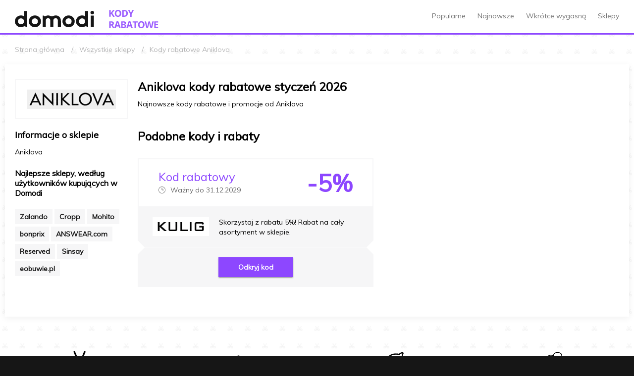

--- FILE ---
content_type: text/html; charset=utf-8
request_url: https://kody-rabatowe.domodi.pl/sklep/aniklova
body_size: 55412
content:
<!DOCTYPE html>
<html lang="pl">
<head>
    <meta charset="utf-8" />
    <meta name="viewport" content="width=device-width, initial-scale=1, maximum-scale=2">
    <title>Aniklova kod rabatowy: stycze&#x144; 2026 - wyprzeda&#x17C;, zni&#x17C;ki do 75% taniej - Domodi.pl</title>
    <link rel="manifest" href="/manifest.json">
    <link rel="preconnect" href="//fonts.googleapis.com" crossorigin>
    <link rel="preconnect" href="//lb0.dstatic.pl" crossorigin>
    <link rel="preconnect" href="//lb5.dstatic.pl" crossorigin>
    <link rel="preconnect" href="//googletagmanager.com" crossorigin>
    <link rel="preconnect" href="//www.google-analytics.com" crossorigin>

    <meta name="description" content="Zni&#x17C;ki i wyprzeda&#x17C;e w sklepie Aniklova z kodem rabatowym do 75% taniej. Sprawd&#x17A; aktualne rabaty i kupony tylko w Domodi.pl" />
    <meta property="og:title" content="Aniklova kod rabatowy: stycze&#x144; 2026 - wyprzeda&#x17C;, zni&#x17C;ki do 75% taniej - Domodi.pl" />
    <meta property="og:description" content="Zni&#x17C;ki i wyprzeda&#x17C;e w sklepie Aniklova z kodem rabatowym do 75% taniej. Sprawd&#x17A; aktualne rabaty i kupony tylko w Domodi.pl" />
    <link rel="shortcut icon" href="/favicon.ico?v=1" type="image/x-icon">
    <link rel="icon" href="/favicon.ico?v=2" type="image/x-icon">
    <meta name="mobile-web-app-capable" content="yes">
    <meta name="apple-mobile-web-app-capable" content="yes">
    <meta name="application-name" content="Kody na Domodi">
    <meta name="apple-mobile-web-app-title" content="Kody na Domodi">
    <meta name="theme-color" content="#000000">
    <meta name="msapplication-navbutton-color" content="#000000">
    <meta name="apple-mobile-web-app-status-bar-style" content="black-translucent">
    <meta name="msapplication-starturl" content="/?utm_source=web_app_manifest">
    <link href="https://fonts.googleapis.com/css?family=Muli" rel="stylesheet">
    <script>
        window.DM = { Config: {"Portal":"Domodi","GoogleAnalyticsAccountId":"UA-26365219-14","GoogleTagManagerId":"GTM-TV8BMD9"}};
    </script>
    
    <link rel="stylesheet" href="/dist/main.css?v=Lh8F3FQhrP6N2PLQkHQ1heiCenOkal7909gWK5n14mM" />
</head>
<body>
    <div class="dc-layout">
        <div class="dc-layout__canvas">
            <header class="dc-header">
    <div class="dc-header__container dc-container">
        <div class="dc-header-brand">
            <a href="https://domodi.pl" class="dc-header-brand__domodi" title="Przejdź do strony głównej Domodi" aria-label="Przejdź do strony głównej Domodi">
                <svg xmlns="http://www.w3.org/2000/svg" width="160" height="37" viewBox="0 0 116 24">
                    <title>Domodi</title>
                    <path fill="#161616" d="M17.9057.268555h-4.5539V7.9787c-1.2152-.83905-2.6773-1.27231-4.37985-1.27231C4.13954 6.60265-.101079 10.6911.003354 15.3502c-.104433 4.659 4.136186 8.7475 8.968596 8.6468h.01266c1.51589.0275 2.58549-.5187 3.81339-1.0404 1.1836-.5035 2.6077-.7323 3.0317.4912l.0981.2838h1.9779V.268555zM8.93714 19.7407c-2.53804 0-4.41468-1.8764-4.41468-4.3905s1.87664-4.3906 4.41468-4.3906c2.53806 0 4.48426 1.8765 4.48426 4.3906s-1.9462 4.3905-4.48426 4.3905zM38.2828 15.3498c.1045 4.6591-4.1361 8.7475-8.9686 8.6469-4.8324.1006-9.073-3.9878-8.9686-8.6469-.1044-4.659 4.1362-8.74749 8.9686-8.64681 4.8325-.10068 9.0731 3.98781 8.9686 8.64681zm-13.418 0c0 2.5141 1.9462 4.3906 4.4843 4.3906 2.538 0 4.4146-1.8765 4.4146-4.3906s-1.8766-4.3905-4.4146-4.3905c-2.5381 0-4.4843 1.8764-4.4843 4.3905zM87.6163 15.3498c.1045 4.6591-4.1361 8.7475-8.9686 8.6469-4.8324.1006-9.073-3.9878-8.9686-8.6469-.1044-4.659 4.1362-8.74749 8.9686-8.64681 4.8325-.10068 9.0731 3.98781 8.9686 8.64681zm-13.418 0c0 2.5141 1.9462 4.3906 4.4843 4.3906 2.538 0 4.4146-1.8765 4.4146-4.3906s-1.8766-4.3905-4.4146-4.3905c-2.5381 0-4.4843 1.8764-4.4843 4.3905zM110.611 2.58124C110.611 1.14111 111.794 0 113.323 0 114.817 0 116 1.14111 116 2.58124c0 1.47368-1.183 2.61479-2.677 2.61479-1.529 0-2.712-1.14111-2.712-2.61479zm.452 4.40579h4.519V23.7315h-4.519V6.98703zM107.329.268555h-4.554V7.9787c-1.215-.83905-2.677-1.27231-4.3797-1.27231-4.8324-.10069-9.073 3.98781-8.9686 8.64681-.1044 4.6591 4.1362 8.7475 8.9686 8.6469h.0127c1.5158.0274 2.585-.5187 3.813-1.0405 1.184-.5034 2.608-.7322 3.032.4913l.098.2837h1.978V.268555zM98.3573 19.7407c-2.538 0-4.4147-1.8764-4.4147-4.3905s1.8767-4.3906 4.4147-4.3906c2.5377 0 4.4847 1.8765 4.4847 4.3906.003 2.5141-1.947 4.3905-4.4847 4.3905zM59.6095 6.69727c-2.4779 0-3.6868 1.38825-5.5001 1.38825-1.8134 0-2.6615-1.38825-5.5002-1.38825-1.7849 0-3.1963.80854-4.1425 1.16552-.7975.30206-1.6361.1434-1.921-.68345l-.0854-.24714h-1.7342v16.7963h4.6204v-9.5072c0-2.151 1.0506-3.4569 3.2659-3.4569 2.0823 0 3.2659 1.3059 3.2659 3.4569v9.5072h4.4685v-9.5072c0-2.151 1.462-3.4569 3.2659-3.4569 2.1614 0 3.2659 1.3059 3.2659 3.4569v9.5072h4.4685v-9.257c-.0032-4.98552-3.3198-7.77423-7.7376-7.77423z"></path>
                </svg>
            </a>
            <a href="/" class="dc-header-brand__code" title="Przejdź do strony głównej kodów rabatowych Domodi" aria-label="Przejdź do strony głównej kodów rabatowych Domodi">
                <svg xmlns="http://www.w3.org/2000/svg" viewBox="0 0 100 37">
                    <path fill="#9c5fff" d="M11.4516129,13.8818441 L8.22580645,13.8818441 L4.62365591,8.15061367 L3.40860215,9.02158865 L3.40860215,13.8710913 L0.52688172,13.8710913 L0.52688172,0.290333303 L3.40860215,0.290333303 L3.40860215,6.52694427 L4.5483871,4.92478042 L8.21505376,0.290333303 L11.4408602,0.290333303 L6.69892473,6.30113594 L11.4516129,13.8818441 Z M24.7311828,7.06458314 C24.8566082,8.94657157 24.25634,10.8051097 23.0537634,12.2581747 C20.3120822,14.6716057 16.2040469,14.6716057 13.4623656,12.2581747 C12.275498,10.7943981 11.6910397,8.93334455 11.827957,7.05383037 C11.6975238,5.17450729 12.2985412,3.3175022 13.5053763,1.8709916 C14.7710584,0.62393858 16.5057922,-0.0285455523 18.2795699,0.0752777523 C20.0639671,-0.0431656523 21.8124661,0.615467252 23.0752688,1.88174438 C24.2655647,3.33628256 24.8576167,5.18934358 24.7311828,7.06458314 L24.7311828,7.06458314 Z M14.8064516,7.06458314 C14.7207088,8.27038387 15.0220714,9.47207685 15.6666667,10.4947192 C16.2835351,11.2815966 17.2497191,11.7123572 18.2473118,11.6452664 C20.5483871,11.6452664 21.6989247,10.118372 21.6989247,7.06458314 C21.6989247,4.01079433 20.5591398,2.48031566 18.2795699,2.47314714 C17.2770361,2.40875872 16.3073252,2.84332162 15.688172,3.63444711 C15.0421738,4.65648902 14.740694,5.85864973 14.827957,7.06458314 L14.8064516,7.06458314 Z M38.0752688,6.95705537 C38.1999935,8.86496612 37.5035326,10.7352532 36.1612903,12.096883 C34.6204329,13.3789089 32.6449678,14.0181486 30.6451613,13.8818441 L26.7956989,13.8818441 L26.7956989,0.290333303 L31.0967742,0.290333303 C32.9841478,0.172023589 34.8421996,0.801680444 36.2688172,2.04303604 C37.5383926,3.3521232 38.1946657,5.13735709 38.0752688,6.95705537 L38.0752688,6.95705537 Z M35.0752688,7.03232481 C35.0752688,4.11473785 33.7849462,2.65594436 31.2043011,2.65594436 L29.6774194,2.65594436 L29.6774194,11.5054803 L30.9139785,11.5054803 C33.6953405,11.5054803 35.0860215,10.0144284 35.0860215,7.03232481 L35.0752688,7.03232481 Z M44.3655914,5.88177762 L47.2043011,0.290333303 L50.311828,0.290333303 L45.8064516,8.59147755 L45.8064516,13.8818441 L42.9462366,13.8818441 L42.9462366,8.67749977 L38.4193548,0.290333303 L41.5483871,0.290333303 L44.3655914,5.88177762 Z M3.39784946,31.5163992 L3.39784946,36.7314963 L0.516129032,36.7314963 L0.516129032,23.1399855 L4.47311828,23.1399855 C5.91142849,23.0329086 7.3464401,23.3869564 8.56989247,24.1507466 C9.48998439,24.8918025 9.98821192,26.0369317 9.90322581,27.2152882 C9.91963294,27.9837613 9.68979534,28.7373334 9.24731183,29.3658437 C8.77075878,30.0168176 8.1231421,30.523005 7.37634409,30.8282215 C9.41935484,33.8820103 10.7526882,35.8569371 11.3763441,36.7530019 L8.15053763,36.7530019 L4.92473118,31.5379048 L3.39784946,31.5163992 Z M3.39784946,29.1722937 L4.30107527,29.1722937 C5.00478185,29.2255003 5.708421,29.068303 6.32258065,28.7206771 C6.76895978,28.3863994 7.01255418,27.8464273 6.96774194,27.2905577 C7.01725015,26.7437685 6.76080428,26.2143274 6.30107527,25.9142021 C5.66120711,25.5976445 4.94876812,25.4566397 4.23655914,25.5055966 L3.3655914,25.5055966 L3.39784946,29.1722937 M20.655914,36.7314963 L19.6666667,33.5056631 L14.7096774,33.5056631 L13.7204301,36.7314963 L10.6129032,36.7314963 L15.4086022,23.0862217 L18.9354839,23.0862217 L23.7526882,36.7314963 L20.655914,36.7314963 Z M18.9784946,31.0755354 C18.0681003,28.1436113 17.5555556,26.4840993 17.4408602,26.0969994 C17.3261648,25.7098994 17.2437276,25.4052374 17.1935484,25.1830133 C16.9856631,25.9787188 16.4014337,27.9393085 15.4408602,31.0647826 L18.9784946,31.0755354 Z M24.7311828,23.1399855 L28.9569892,23.1399855 C30.4061839,23.0332399 31.8575992,23.3153588 33.1612903,23.9571966 C34.0214989,24.5413501 34.4986247,25.5449679 34.4086022,26.5808743 C34.439077,27.291535 34.2391901,27.9930304 33.8387097,28.580891 C33.4811481,29.085468 32.9339281,29.4231171 32.3225806,29.5163826 L32.3225806,29.6131576 C33.0544884,29.7286425 33.7174212,30.1118439 34.1827957,30.6884354 C34.6012365,31.3243874 34.8012798,32.0792741 34.7526882,32.8389909 C34.8054269,33.968125 34.3036773,35.051913 33.4086022,35.7422408 C32.3481981,36.4986597 31.0646108,36.8773022 29.7634409,36.8175186 L24.7311828,36.8175186 L24.7311828,23.1399855 Z M27.6129032,28.5163743 L29.2903226,28.5163743 C29.8800861,28.5616187 30.4702967,28.4346103 30.9892473,28.1507799 C31.3608976,27.8671387 31.560052,27.4119248 31.516129,26.9464688 C31.5345524,26.5113659 31.3166429,26.1002125 30.9462366,25.871191 C30.3829431,25.6053591 29.7613585,25.4869611 29.1397849,25.5271022 L27.6236559,25.5271022 L27.6129032,28.5163743 Z M27.6129032,30.8067159 L27.6129032,34.3443797 L29.4946237,34.3443797 C30.1128398,34.3931815 30.7296588,34.2342453 31.2473118,33.8927631 C31.6480494,33.5434419 31.8594787,33.0248372 31.8172043,32.494902 C31.8172043,31.3694446 31.0107527,30.8067159 29.3978495,30.8067159 L27.6129032,30.8067159 Z M45.0645161,36.7314963 L44.0752688,33.5056631 L39.1182796,33.5056631 L38.1290323,36.7314963 L35.0215054,36.7314963 L39.7849462,23.0862217 L43.311828,23.0862217 L48.1290323,36.7314963 L45.0645161,36.7314963 Z M43.3870968,31.0755354 C42.4767025,28.1436113 41.9641577,26.4840993 41.8494624,26.0969994 C41.734767,25.7098994 41.6523298,25.4052374 41.6021505,25.1830133 C41.3942653,25.9787188 40.8100358,27.9393085 39.8494624,31.0647826 L43.3870968,31.0755354 Z M54.3655914,36.7314963 L51.483871,36.7314963 L51.483871,25.5378549 L47.7956989,25.5378549 L47.7956989,23.1399855 L58.0645161,23.1399855 L58.0645161,25.5378549 L54.3763441,25.5378549 L54.3655914,36.7314963 Z M71.7204301,29.9249882 C71.8458555,31.8069766 71.2455873,33.6655147 70.0430108,35.1185797 C67.3013295,37.5320107 63.1932942,37.5320107 60.4516129,35.1185797 C59.2493326,33.6611473 58.6492842,31.7994433 58.7741935,29.9142354 C58.6437603,28.0349123 59.2447777,26.1779072 60.4516129,24.7313966 C61.7275316,23.4728308 63.480407,22.8194097 65.2688172,22.9356828 C67.0532144,22.8172393 68.8017134,23.4758723 70.0645161,24.7421494 C71.254812,26.1966876 71.846864,28.0497486 71.7204301,29.9249882 L71.7204301,29.9249882 Z M61.7956989,29.9249882 C61.7099561,31.1307889 62.0113187,32.3324818 62.655914,33.3551242 C63.2727824,34.1420016 64.2389665,34.5727623 65.2365591,34.5056714 C67.5376344,34.5056714 68.688172,32.978777 68.688172,29.9249882 C68.688172,26.8711993 67.5448029,25.3407207 65.2580645,25.3335522 C64.2555308,25.2691638 63.2858198,25.7037266 62.6666667,26.4948521 C62.0169009,27.5156258 61.7116291,28.7178786 61.7956989,29.9249882 L61.7956989,29.9249882 Z M87.0215054,36.7314963 L83.7419355,36.7314963 L81.9032258,29.5916521 C81.8315412,29.3407539 81.7168459,28.8138678 81.5591398,28.0109938 C81.4014337,27.2081197 81.3082438,26.6740651 81.2795699,26.4088299 C81.2437276,26.7457502 81.1505376,27.2833891 81,28.0217465 C80.8494624,28.760104 80.7311828,29.2905743 80.6451613,29.6131576 L78.8172043,36.7314963 L75.5913978,36.7314963 L72.0430108,23.1399855 L74.8817204,23.1399855 L76.6236559,30.559402 C76.9247312,31.928589 77.1433691,33.1149789 77.2795699,34.1185714 C77.3154122,33.767314 77.4014337,33.2189223 77.5376344,32.4733964 C77.6738352,31.7278706 77.7992831,31.154389 77.9139785,30.752952 L79.8924731,23.1399855 L82.6129032,23.1399855 L84.5913978,30.752952 C84.6774194,31.0970409 84.7849462,31.6167585 84.9139785,32.3121048 C85.0430108,33.0074511 85.1433691,33.6096066 85.2150538,34.1185714 C85.2795699,33.6311122 85.3799283,33.0289566 85.516129,32.3121048 C85.6523298,31.5952529 85.7777777,31.0110187 85.8924731,30.559402 L87.6236559,23.1399855 L90.4623656,23.1399855 L87.0215054,36.7314963 Z M99.2580645,36.7314963 L91.3978495,36.7314963 L91.3978495,23.1399855 L99.2258065,23.1399855 L99.2258065,25.5055966 L94.2795699,25.5055966 L94.2795699,28.4948687 L98.9247312,28.4948687 L98.9247312,30.8604798 L94.3225806,30.8604798 L94.3225806,34.3658853 L99.2688172,34.3658853 L99.2580645,36.7314963 Z"></path>
                </svg>
            </a>
        </div>
        <nav class="dc-header-nav">
            <a class="dc-header-nav__item" href="/kody">Popularne</a>
            <a class="dc-header-nav__item" href="/kody/najnowsze">Najnowsze</a>
            <a class="dc-header-nav__item" href="/kody/wkrotce-wygasajace">Wkrótce wygasną</a>
            <a class="dc-header-nav__item" href="/sklepy">Sklepy</a>
        </nav>
    </div>
</header>
                <div class="dc-container">
        <ol class="dc-breadcrumbs" itemscope itemtype="http://schema.org/BreadcrumbList">
            <li class="dc-breadcrumbs__item" itemprop="itemListElement" itemscope itemtype="http://schema.org/ListItem">
                <a itemprop="item" href="/">
                    <span itemprop="name">Strona główna</span>
                </a>
                <meta itemprop="position" content="1" />
            </li>

                <li class="dc-breadcrumbs__item" itemprop="itemListElement" itemscope itemtype="http://schema.org/ListItem">
                    <a itemprop="item" href="/sklepy">
                        <span itemprop="name">Wszystkie sklepy</span>
                    </a>
                </li>
                <li class="dc-breadcrumbs__item" itemprop="itemListElement" itemscope itemtype="http://schema.org/ListItem">
                    <span itemprop="name">Kody rabatowe Aniklova</span>
                </li>
        </ol>
    </div>

            <main class="dc-main dc-container">
                
<div class="dc-grid dc-grid--rev">
    <div class="dc-grid__cell _1of1 _4of5--l">
        <div class="dc-content-header">
            <h1 class="dc-h2 _mb1">Aniklova kody rabatowe stycze&#x144; 2026</h1>
            <p>Najnowsze kody rabatowe i promocje od Aniklova</p>
        </div>
        <ul class="dc-grid _mv2">

        </ul>        
                            <section class="_mv2">
                <div class="dc-content-header">
                    <h3 class="dc-h2">Podobne kody i rabaty</h3>
                </div>
                <ul class="dc-grid">
                        <li class="dc-grid__cell _1of2--m">
                            <section class="dc-card">
    <header class="dc-card__header dc-text-coupon">
        <div>
            <h3 class="dc-h2 _tfw4">Kod rabatowy</h3>
            <p class="dc-text-mute">
                <span class="dc-icon dc-icon--baseline _space"><svg><use xlink:href="#dc-icon-clock" /></svg></span>
                <span>Wa&#x17C;ny do 31.12.2029</span>
            </p>
        </div>

            <div class="dc-card-value">
                -5%
            </div>
    </header>
    <div class="dc-card__body">
        <a href="/sklep/kulig2" class="dc-card-logo">
            <img src="https://lb0.dstatic.pl/Shop/kulig2/I180x180.jpg?v=1" alt="KULIG - wyprzedaże i kody rabatowe"/>
        </a>
        <div>
            Skorzystaj z rabatu 5%! Rabat na ca&#x142;y asortyment w sklepie.
        </div>
    </div>
    <footer class="dc-card__footer">
        <button type="button" class="dc-btn dc-btn--coupon dc-btn--s1 js-coupon-button" data-model='{"id":12905,"url":"/sklep/kulig2","code":"DOMODI5","text":"Kod rabatowy --5%","couponCardValue":"-5%","couponCardShowLogo":true,"shortValue":"-5%","value":"-5%","valuePrefix":"Kod rabatowy","message":"","remain":"Ważny do 31.12.2029","shortDescription":"Skorzystaj z rabatu 5%! Rabat na cały asortyment w sklepie.","conditions":["Do wykorzystania w sklepie KULIG","Ważny do 31.12.2029 23:59"],"shopName":"KULIG","couponType":0,"shopLogoUrl":"https://lb0.dstatic.pl/Shop/kulig2/I180x180.jpg?v=1","shopCouponPageUrl":"https://kulig.pl"}'>Odkryj kod</button>
    </footer>
</section>
                        </li>
                </ul>
            </section>

    </div>
    <div class="dc-grid__cell _1of1 _1of5--l">
        <section class="dc-section _mb2">
            <figure class="dc-shops-logo _mb2">
                <img src="https://lb0.dstatic.pl/Shop/aniklova/I180x180.jpg?v=2" alt="Aniklova - wyprzedaże i kody rabatowe" />
            </figure>
            <h2 class="dc-h3 _mb1">Informacje o sklepie</h2>
            <p>
                Aniklova<br />
                                            </p>
        </section>
                        <section class="dc-section _mb2">
            <h3 class="dc-h4 _mb2">Najlepsze sklepy, według użytkowników kupujących w Domodi</h3>
            <ul class="dc-list-inline dc-list-inline--group">
                <li class="dc-list-inline__item">
                    <a href="/sklep/zalando" class="dc-btn dc-btn--small dc-btn--secondary">
                        <strong>Zalando</strong>
                    </a>
                </li>
                <li class="dc-list-inline__item">
                    <a href="/sklep/cropp" class="dc-btn dc-btn--small dc-btn--secondary">
                        <strong>Cropp</strong>
                    </a>
                </li>
                <li class="dc-list-inline__item">
                    <a href="/sklep/mohito" class="dc-btn dc-btn--small dc-btn--secondary">
                        <strong>Mohito</strong>
                    </a>
                </li>
                <li class="dc-list-inline__item">
                    <a href="/sklep/bonprix" class="dc-btn dc-btn--small dc-btn--secondary">
                        <strong>bonprix</strong>
                    </a>
                </li>
                <li class="dc-list-inline__item">
                    <a href="/sklep/answear-com" class="dc-btn dc-btn--small dc-btn--secondary">
                        <strong>ANSWEAR.com</strong>
                    </a>
                </li>
                <li class="dc-list-inline__item">
                    <a href="/sklep/reserved" class="dc-btn dc-btn--small dc-btn--secondary">
                        <strong>Reserved</strong>
                    </a>
                </li>
                <li class="dc-list-inline__item">
                    <a href="/sklep/sinsay" class="dc-btn dc-btn--small dc-btn--secondary">
                        <strong>Sinsay</strong>
                    </a>
                </li>
                <li class="dc-list-inline__item">
                    <a href="/sklep/eobuwie-pl" class="dc-btn dc-btn--small dc-btn--secondary">
                        <strong>eobuwie.pl</strong>
                    </a>
                </li>
            </ul>
        </section>
    </div>
</div>


            </main>
            
<div class="dc-container _mv2 _tac">
    <ul class="dc-grid">
            <li class="dc-grid__cell _1of1 _1of2--m _1of4--l">
                <div class="_pa4">
                    <svg width="45" height="45" class="_mb1">
                        <use xlink:href="#dc-icon-scissors"></use>
                    </svg>
                    <h4 class="dc-h4 _mb1">130000</h4>
                    <p>kod&#xF3;w rabatowych, kupon&#xF3;w i promocji w Domodi</p>
                </div>
            </li>
            <li class="dc-grid__cell _1of1 _1of2--m _1of4--l">
                <div class="_pa4">
                    <svg width="45" height="45" class="_mb1">
                        <use xlink:href="#dc-icon-hanger"></use>
                    </svg>
                    <h4 class="dc-h4 _mb1">230</h4>
                    <p>sklep&#xF3;w w kt&#xF3;rych mo&#x17C;esz kupi&#x107; taniej</p>
                </div>
            </li>
            <li class="dc-grid__cell _1of1 _1of2--m _1of4--l">
                <div class="_pa4">
                    <svg width="45" height="45" class="_mb1">
                        <use xlink:href="#dc-icon-piggy"></use>
                    </svg>
                    <h4 class="dc-h4 _mb1">33%</h4>
                    <p>tyle, &#x15B;rednio oszcz&#x119;dzaj&#x105; u&#x17C;ytkownicy na zakupach z Domodi</p>
                </div>
            </li>
            <li class="dc-grid__cell _1of1 _1of2--m _1of4--l">
                <div class="_pa4">
                    <svg width="45" height="45" class="_mb1">
                        <use xlink:href="#dc-icon-users"></use>
                    </svg>
                    <h4 class="dc-h4 _mb1">540000</h4>
                    <p>u&#x17C;ytkownik&#xF3;w miesi&#x119;cznie korzysta z rabat&#xF3;w w Domodi</p>
                </div>
            </li>
    </ul>
</div>
            <footer class="dc-footer">
    <div class="dc-footer__content">
        <div class="dc-container">
            <dl class="dc-footer-apps">
                <dt class="dc-footer-apps__title">Pobierz naszą aplikację</dt>
                <dd class="dc-footer-apps__item">
                    <a href="https://play.google.com/store/apps/details?id=pl.domodi&utm_source=domodi_coupons&utm_medium=Footer&utm_campaign=app_domodi" target="_blank" title="Pobierz aplikację na Android" aria-label="Pobierz aplikację na Android">
                        <svg viewBox="0 0 135 40" width="135" height="40">
                            <path fill="#a6a6a6" d="M130.197 40H4.73C2.12 40 0 37.872 0 35.267V4.727C0 2.12 2.122 0 4.73 0h125.467C132.803 0 135 2.12 135 4.726v30.54c0 2.606-2.197 4.734-4.803 4.734z"></path>
                            <path fill="#000" d="M134.032 35.268c0 2.116-1.714 3.83-3.834 3.83H4.728c-2.118 0-3.838-1.714-3.838-3.83V4.725C.89 2.61 2.61.89 4.73.89h125.467c2.12 0 3.834 1.72 3.834 3.835l.01 30.543z"></path>
                            <path fill="#00d3ff" d="M10.4 7.5c-.3.4-.5.9-.5 1.4V31c0 .5.1 1 .5 1.4l.1.1 12.4-12.4v-.3L10.4 7.5z"></path>
                            <path fill="#ffce00" d="M27 24.3l-4.1-4.1v-.3l4.1-4.1h.1l4.9 2.8c1.4.8 1.4 2.1 0 2.9l-5 2.8z"></path>
                            <path fill="#f93647" d="M27.1 24.2L22.9 20 10.4 32.5c.6.5 1.5.5 2.1.1l14.6-8.4"></path>
                            <path fill="#00f076" d="M27.1 15.8L12.5 7.5c-.6-.5-1.5-.5-2.1 0L22.9 20l4.2-4.2z"></path>
                            <path fill="#fff" d="M68.1 21.8c-2.3 0-4.2 1.9-4.2 4.3 0 2.3 1.9 4.2 4.3 4.2 2.3 0 4.2-1.9 4.2-4.2 0-2.3-1.8-4.2-4.1-4.3-.1-.1-.1-.1-.2 0zm0 6.8c-1.4.1-2.7-1-2.8-2.4-.1-1.4 1-2.7 2.4-2.8 1.4-.1 2.7 1 2.8 2.4v.2c.1 1.4-.9 2.5-2.4 2.6.1 0 .1 0 0 0zm-9.3-6.8c-2.3 0-4.3 1.9-4.3 4.2 0 2.3 1.9 4.3 4.2 4.3 2.3 0 4.3-1.9 4.3-4.2.1-2.4-1.7-4.3-4.2-4.3.1-.1 0-.1 0 0zm0 6.8c-1.4.1-2.7-.9-2.8-2.4-.1-1.4.9-2.7 2.4-2.8 1.5-.1 2.7.9 2.8 2.4v.2c.1 1.4-1 2.5-2.4 2.6zm-11.1-5.5v1.8H52c-.1.8-.4 1.6-1 2.3-.9.9-2.1 1.4-3.3 1.3-2.7 0-4.8-2.1-4.8-4.8 0-2.7 2.1-4.8 4.8-4.8 1.2 0 2.4.5 3.3 1.3l1.3-1.3c-1.2-1.2-2.8-1.9-4.5-1.9-3.6 0-6.6 3-6.6 6.6 0 3.6 3 6.6 6.6 6.6 1.7.1 3.4-.6 4.6-1.8 1.1-1.1 1.6-2.7 1.6-4.2 0-.4 0-.8-.1-1.1h-6.2zM93 24.5c-.5-1.6-2-2.6-3.6-2.7-2.2 0-4 1.8-4 4v.2c-.1 2.3 1.8 4.2 4.1 4.3h.2c1.4 0 2.8-.7 3.6-1.9l-1.4-1c-.4.7-1.2 1.2-2.1 1.2-.9 0-1.7-.5-2.1-1.3l5.7-2.3-.4-.5zm-5.8 1.4c-.1-1.3.9-2.4 2.2-2.5h.1c.7 0 1.3.3 1.6.9l-3.9 1.6zM82.6 30h1.9V17.5h-1.8L82.6 30zm-3-7.3c-.6-.6-1.4-1-2.3-1-2.3.2-4.1 2.2-4 4.5.1 2.1 1.8 3.8 4 4 .9 0 1.7-.3 2.3-1h.1v.6c0 1.6-.9 2.5-2.3 2.5-1 0-1.8-.6-2.2-1.5l-1.6.7c.6 1.5 2.1 2.5 3.7 2.5 2.2 0 4-1.3 4-4.5V22h-1.7v.7zm-2.2 5.9c-1.4-.2-2.4-1.5-2.3-2.9.1-1.2 1.1-2.1 2.3-2.3 1.3.1 2.3 1.2 2.3 2.5v.1c.1 1.3-.9 2.5-2.3 2.6.1 0 .1 0 0 0zm24.4-11.1h-4.5V30h1.9v-4.7h2.7c2.1.2 4.1-1.3 4.3-3.5.2-2.1-1.3-4.1-3.5-4.3h-.9zm0 6h-2.6v-4.3h2.7c1.2 0 2.2 1 2.2 2.1s-1.1 2.2-2.3 2.2zm11.5-1.8c-1.4-.1-2.7.7-3.3 1.9l1.7.7c.3-.6 1-1 1.7-.9 1-.1 1.9.6 2 1.6v.1c-.6-.3-1.2-.5-1.9-.5-1.8 0-3.6 1-3.6 2.8.1 1.6 1.4 2.8 3 2.8h.1c1 .1 1.9-.4 2.4-1.2h.1v1h1.8v-4.8c0-2.2-1.7-3.5-3.8-3.5h-.2zm-.2 6.8c-.6 0-1.4-.3-1.4-1.1 0-1 1.1-1.4 2-1.4.6 0 1.2.1 1.7.4-.1 1.2-1.1 2.1-2.3 2.1zm10.7-6.5l-2.1 5.4h-.1l-2.3-5.4h-2l3.3 7.6-1.9 4.2h1.9l5.1-11.8h-1.9zM107 30h1.9V17.5H107V30zM42.2 13h-.8V7h2c.5 0 1 .2 1.3.5.7.6.8 1.7.1 2.5l-.1.1c-.4.3-.8.5-1.3.5h-1.2V13zm0-3.2h1.3c.3 0 .6-.1.8-.3.4-.4.4-1 0-1.4-.2-.2-.5-.3-.8-.3h-1.3v2zm9 2.4c-1.2 1.2-3.2 1.2-4.4 0-1.2-1.3-1.2-3.2 0-4.5 1.2-1.2 3.2-1.2 4.4 0 1.2 1.3 1.2 3.3 0 4.5zm-3.8-.5c.9.9 2.4.9 3.3 0 .9-1 .9-2.5 0-3.5-.9-.9-2.4-.9-3.3 0-.9 1.1-.9 2.5 0 3.5zm5.8 1.3V7h2.2c.5 0 .9.2 1.2.5.3.3.5.7.5 1.2 0 .3-.1.5-.2.8-.1.2-.4.4-.6.5.3.1.5.3.7.5.2.2.3.6.3.9 0 .5-.2.9-.6 1.2-.3.3-.8.5-1.3.5l-2.2-.1zm.7-3.4h1.4c.3 0 .5-.1.7-.3.3-.4.3-.9 0-1.3-.2-.2-.4-.3-.7-.3h-1.4v1.9zm0 2.7h1.6c.3 0 .5-.1.7-.3.2-.2.3-.4.3-.7 0-.6-.4-1-1-1h-1.6v2zm4.4.7V7h.8v6h-.8zM64 7.7h-2.7v1.9h2.5v.7h-2.5v1.9H64v.8h-3.5V7H64v.7zm1.2 5.3V7h2c.5 0 1 .2 1.3.5.7.6.7 1.7.1 2.4-.3.3-.6.5-1 .6l1.7 2.5h-.9l-1.6-2.4h-.9V13h-.7zm.8-3.1h1.2c.3 0 .6-.1.8-.3.2-.2.3-.5.3-.8 0-.3-.1-.6-.3-.8-.2-.2-.4-.3-.7-.4H66v2.3zm3.9 3.1v-.8L73 7.7h-3V7h4v.8l-3.2 4.5H74v.7h-4.1zm6.9 0v-.8L80 7.7h-3.1V7h4v.8l-3.2 4.5h3.2v.7h-4.1z"></path>
                        </svg>
                    </a>
                </dd>
                <dd class="dc-footer-apps__item">
                    <a href="https://apps.apple.com/pl/app/domodi-moda-i-wyprzedaże/id1042952311" target="_blank" title="Pobierz aplikację na iPhone" aria-label="Pobierz aplikację na iPhone">
                        <svg viewBox="0 0 135 40" width="135" height="40">
                            <title>apple</title>
                            <path fill="#a6a6a6" d="M130.197 40H4.73C2.12 40 0 37.872 0 35.267V4.727C0 2.12 2.122 0 4.73 0h125.467C132.803 0 135 2.12 135 4.726v30.54c0 2.606-2.197 4.734-4.803 4.734z"></path>
                            <path fill="#000" d="M134.032 35.268c0 2.116-1.714 3.83-3.834 3.83H4.728c-2.118 0-3.838-1.714-3.838-3.83V4.725C.89 2.61 2.61.89 4.73.89h125.467c2.12 0 3.834 1.72 3.834 3.835l.01 30.543z"></path>
                            <path fill="#fff" d="M30.128 19.795c-.03-3.223 2.64-4.79 2.76-4.864-1.51-2.2-3.852-2.5-4.675-2.52-1.967-.2-3.875 1.18-4.877 1.18-1.022 0-2.565-1.15-4.228-1.12-2.14.04-4.142 1.28-5.24 3.2-2.266 3.93-.576 9.69 1.595 12.86 1.086 1.56 2.355 3.29 4.016 3.23 1.62-.06 2.23-1.03 4.19-1.03 1.94 0 2.51 1.04 4.2 1 1.74-.02 2.84-1.56 3.89-3.12 1.25-1.78 1.76-3.53 1.78-3.62-.04-.01-3.39-1.29-3.42-5.15zm-3.2-9.478c.874-1.093 1.472-2.58 1.306-4.09-1.265.057-2.847.876-3.758 1.945-.806.942-1.526 2.486-1.34 3.938 1.42.106 2.88-.716 3.792-1.793zm26.718 21.2h-2.27l-1.245-3.91h-4.32l-1.18 3.91h-2.21l4.29-13.31h2.65l4.31 13.31zm-3.89-5.55L48.63 22.49c-.116-.355-.34-1.19-.67-2.508h-.04c-.13.566-.34 1.402-.63 2.508l-1.105 3.475h3.573zm14.907.633c0 1.63-.44 2.922-1.323 3.87-.79.84-1.77 1.263-2.942 1.263-1.264 0-2.172-.455-2.725-1.363h-.04v5.055H55.5V25.078c0-1.026-.026-2.08-.078-3.158h1.875l.12 1.52h.04c.71-1.145 1.79-1.717 3.237-1.717 1.132 0 2.077.447 2.833 1.342.757.895 1.136 2.073 1.136 3.534zm-2.172.078c0-.935-.21-1.705-.63-2.31-.46-.632-1.08-.948-1.85-.948-.52 0-1 .175-1.43.523-.43.35-.71.807-.84 1.372-.06.264-.1.48-.1.65v1.6c0 .698.22 1.288.65 1.77s.99.72 1.67.72c.81 0 1.43-.31 1.88-.928.45-.62.67-1.436.67-2.45zM75.7 26.6c0 1.63-.44 2.922-1.324 3.87-.79.84-1.77 1.263-2.94 1.263-1.265 0-2.173-.455-2.726-1.363h-.04v5.055h-2.13V25.078c0-1.026-.028-2.08-.08-3.158h1.875l.12 1.52h.04c.71-1.145 1.788-1.717 3.237-1.717 1.13 0 2.076.447 2.834 1.342.755.895 1.134 2.073 1.134 3.534zm-2.172.078c0-.935-.21-1.705-.633-2.31-.46-.632-1.078-.948-1.855-.948-.527 0-1.004.175-1.432.523s-.707.807-.84 1.372c-.064.264-.098.48-.098.65v1.6c0 .698.214 1.288.64 1.77.43.48.985.72 1.67.72.804 0 1.43-.31 1.876-.928.448-.62.672-1.436.672-2.45zm14.512 1.105c0 1.133-.394 2.053-1.182 2.764-.867.777-2.075 1.166-3.625 1.166-1.432 0-2.58-.277-3.45-.83l.495-1.777c.935.566 1.962.85 3.08.85.805 0 1.43-.182 1.878-.543.447-.363.67-.848.67-1.455 0-.54-.184-.994-.552-1.363s-.98-.713-1.836-1.03c-2.33-.868-3.495-2.142-3.495-3.815 0-1.094.408-1.99 1.225-2.69.815-.7 1.9-1.048 3.258-1.048 1.21 0 2.218.21 3.02.632l-.532 1.738c-.75-.408-1.6-.612-2.547-.612-.75 0-1.336.185-1.757.553-.355.33-.533.73-.533 1.204 0 .526.204.96.612 1.304.35.32 1 .66 1.93 1.03 1.14.46 1.98 1 2.52 1.62s.81 1.39.81 2.31zm7.048-4.263h-2.35v4.658c0 1.186.415 1.777 1.244 1.777.382 0 .697-.033.948-.098l.06 1.62c-.422.155-.975.235-1.66.235-.842 0-1.5-.258-1.974-.77-.474-.514-.71-1.377-.71-2.588v-4.837h-1.402V21.92h1.4v-1.758l2.094-.632v2.39h2.35v1.6zm10.602 3.12c0 1.474-.42 2.685-1.263 3.632-.882.975-2.054 1.46-3.515 1.46-1.41 0-2.53-.466-3.366-1.4-.836-.935-1.254-2.114-1.254-3.534 0-1.488.43-2.705 1.293-3.653s2.024-1.42 3.485-1.42c1.408 0 2.54.466 3.396 1.4.817.907 1.225 2.078 1.225 3.514zm-2.21.067c0-.885-.19-1.643-.573-2.277-.447-.766-1.086-1.148-1.915-1.148-.856 0-1.508.383-1.955 1.148-.382.635-.572 1.406-.572 2.317 0 .885.19 1.644.572 2.276.46.766 1.105 1.148 1.936 1.148.815 0 1.454-.38 1.915-1.16.394-.64.59-1.41.59-2.29zm9.14-2.912c-.21-.04-.434-.06-.67-.06-.75 0-1.33.284-1.738.85-.355.5-.533 1.132-.533 1.896v5.04h-2.14l.02-6.57c0-1.1-.03-2.11-.08-3.02h1.85l.08 1.84h.06c.22-.63.58-1.14 1.06-1.52.47-.34.98-.51 1.54-.51.19 0 .37.02.53.04v2.03zm9.537 2.47c0 .38-.026.702-.08.966h-6.395c.025.95.335 1.68.928 2.18.54.45 1.237.67 2.093.67.947 0 1.81-.15 2.587-.45l.335 1.48c-.908.4-1.98.6-3.218.6-1.488 0-2.656-.44-3.505-1.31-.85-.87-1.273-2.05-1.273-3.52 0-1.44.39-2.65 1.18-3.61.83-1.02 1.95-1.54 3.35-1.54 1.38 0 2.43.52 3.14 1.54.56.82.84 1.82.84 3.02zm-2.033-.554c.013-.63-.126-1.17-.415-1.64-.37-.59-.94-.88-1.7-.88-.7 0-1.27.29-1.7.87-.36.46-.57 1.02-.63 1.66h4.44zM47.867 8.81c0 .602-.178 1.083-.533 1.445-.46.472-1.13.708-2.008.708-.26 0-.46-.013-.602-.045v2.532h-1.048V7c.5-.09 1.07-.137 1.71-.137.83 0 1.456.177 1.878.533.402.35.603.82.603 1.416zm-1.048.048c0-.382-.13-.674-.37-.878-.25-.204-.59-.306-1.03-.306-.29 0-.53.02-.71.058v2.348c.14.04.35.058.61.058.46 0 .82-.113 1.09-.34.26-.225.39-.54.39-.94zm6.9 2.192c0 .725-.21 1.32-.62 1.785-.44.48-1.01.718-1.73.718-.7 0-1.25-.226-1.66-.686-.41-.46-.62-1.038-.62-1.736 0-.73.21-1.33.63-1.79s.99-.7 1.71-.7c.69 0 1.24.23 1.67.69.39.45.6 1.02.6 1.73zm-1.09.035c0-.435-.1-.808-.28-1.12-.22-.375-.54-.563-.94-.563-.43 0-.75.188-.97.564-.19.31-.28.69-.28 1.138 0 .435.09.808.28 1.12.22.375.54.563.95.563.4 0 .71-.19.94-.574.19-.315.29-.69.29-1.125zm7.13-.063c0 .795-.22 1.43-.66 1.9-.39.42-.87.632-1.43.632-.68 0-1.17-.278-1.49-.834h-.02l-.06.728h-.89c.02-.38.03-.805.03-1.27v-5.61h1.05V9.42h.02c.31-.525.81-.787 1.5-.787.57 0 1.03.218 1.39.655.36.437.54 1.014.54 1.732zm-1.07.038c0-.46-.11-.834-.31-1.125-.23-.317-.54-.476-.92-.476-.26 0-.5.08-.7.25s-.35.39-.42.66c-.03.11-.04.22-.04.33v.82c0 .32.11.6.32.83s.48.35.81.35c.39 0 .7-.15.92-.45.22-.3.33-.7.33-1.22zm3.78-3.734c0 .188-.06.34-.19.456-.12.117-.28.175-.48.175-.18 0-.33-.06-.44-.18-.12-.12-.18-.27-.18-.45s.06-.33.18-.446.27-.17.45-.17.33.06.453.18c.13.12.19.27.19.45zm-.12 6.12H61.3V8.73h1.05v4.714zm5.74-2.58c0 .188-.02.346-.04.475h-3.14c.01.47.16.82.45 1.07.26.22.61.33 1.03.33.46 0 .89-.07 1.27-.22l.16.73c-.45.2-.98.29-1.58.29-.73 0-1.31-.21-1.73-.64s-.626-1-.626-1.73c0-.71.193-1.3.582-1.77.403-.5.952-.75 1.644-.75.68 0 1.19.25 1.54.76.28.4.42.898.42 1.48zm-1-.27c.01-.312-.06-.58-.2-.806-.19-.29-.46-.437-.84-.437-.35 0-.62.145-.84.43-.18.227-.28.498-.31.815h2.18zm5.01-.942c-.1-.02-.21-.03-.33-.03-.37 0-.65.14-.85.418-.18.246-.26.556-.26.93v2.475h-1.04l.01-3.23c0-.543-.02-1.038-.04-1.484h.91l.04.905h.03c.11-.31.28-.56.52-.747.23-.16.48-.25.76-.25.1 0 .19.01.27.02v1zm4.7 3.792h-3.84v-.61l1.88-2.474c.11-.155.33-.41.64-.767v-.02h-2.33V8.73h3.61v.65l-1.84 2.435c-.21.265-.42.52-.64.766v.02h2.53v.85zM87.36 8.73l-1.476 4.714h-.96l-.61-2.047c-.157-.51-.283-1.02-.38-1.523h-.02c-.09.518-.217 1.025-.38 1.523l-.65 2.047h-.97l-1.38-4.714h1.076l.533 2.24c.13.53.235 1.036.32 1.514h.02c.077-.394.206-.896.388-1.503l.67-2.25h.86l.64 2.21c.16.54.28 1.06.38 1.55h.03c.07-.48.18-1 .32-1.55l.57-2.2h1.03z"></path>
                        </svg>
                    </a>
                </dd>
            </dl>
        </div>
    </div>


    <div class="dc-footer__copy">
        <a href="/" class="dc-footer__brand">
            <svg xmlns="http://www.w3.org/2000/svg" width="160" height="33" viewBox="0 0 116 24">
                <title>Domodi</title>
                <path fill="#00000" d="M17.9057.268555h-4.5539V7.9787c-1.2152-.83905-2.6773-1.27231-4.37985-1.27231C4.13954 6.60265-.101079 10.6911.003354 15.3502c-.104433 4.659 4.136186 8.7475 8.968596 8.6468h.01266c1.51589.0275 2.58549-.5187 3.81339-1.0404 1.1836-.5035 2.6077-.7323 3.0317.4912l.0981.2838h1.9779V.268555zM8.93714 19.7407c-2.53804 0-4.41468-1.8764-4.41468-4.3905s1.87664-4.3906 4.41468-4.3906c2.53806 0 4.48426 1.8765 4.48426 4.3906s-1.9462 4.3905-4.48426 4.3905zM38.2828 15.3498c.1045 4.6591-4.1361 8.7475-8.9686 8.6469-4.8324.1006-9.073-3.9878-8.9686-8.6469-.1044-4.659 4.1362-8.74749 8.9686-8.64681 4.8325-.10068 9.0731 3.98781 8.9686 8.64681zm-13.418 0c0 2.5141 1.9462 4.3906 4.4843 4.3906 2.538 0 4.4146-1.8765 4.4146-4.3906s-1.8766-4.3905-4.4146-4.3905c-2.5381 0-4.4843 1.8764-4.4843 4.3905zM87.6163 15.3498c.1045 4.6591-4.1361 8.7475-8.9686 8.6469-4.8324.1006-9.073-3.9878-8.9686-8.6469-.1044-4.659 4.1362-8.74749 8.9686-8.64681 4.8325-.10068 9.0731 3.98781 8.9686 8.64681zm-13.418 0c0 2.5141 1.9462 4.3906 4.4843 4.3906 2.538 0 4.4146-1.8765 4.4146-4.3906s-1.8766-4.3905-4.4146-4.3905c-2.5381 0-4.4843 1.8764-4.4843 4.3905zM110.611 2.58124C110.611 1.14111 111.794 0 113.323 0 114.817 0 116 1.14111 116 2.58124c0 1.47368-1.183 2.61479-2.677 2.61479-1.529 0-2.712-1.14111-2.712-2.61479zm.452 4.40579h4.519V23.7315h-4.519V6.98703zM107.329.268555h-4.554V7.9787c-1.215-.83905-2.677-1.27231-4.3797-1.27231-4.8324-.10069-9.073 3.98781-8.9686 8.64681-.1044 4.6591 4.1362 8.7475 8.9686 8.6469h.0127c1.5158.0274 2.585-.5187 3.813-1.0405 1.184-.5034 2.608-.7322 3.032.4913l.098.2837h1.978V.268555zM98.3573 19.7407c-2.538 0-4.4147-1.8764-4.4147-4.3905s1.8767-4.3906 4.4147-4.3906c2.5377 0 4.4847 1.8765 4.4847 4.3906.003 2.5141-1.947 4.3905-4.4847 4.3905zM59.6095 6.69727c-2.4779 0-3.6868 1.38825-5.5001 1.38825-1.8134 0-2.6615-1.38825-5.5002-1.38825-1.7849 0-3.1963.80854-4.1425 1.16552-.7975.30206-1.6361.1434-1.921-.68345l-.0854-.24714h-1.7342v16.7963h4.6204v-9.5072c0-2.151 1.0506-3.4569 3.2659-3.4569 2.0823 0 3.2659 1.3059 3.2659 3.4569v9.5072h4.4685v-9.5072c0-2.151 1.462-3.4569 3.2659-3.4569 2.1614 0 3.2659 1.3059 3.2659 3.4569v9.5072h4.4685v-9.257c-.0032-4.98552-3.3198-7.77423-7.7376-7.77423z"></path>
            </svg>
        </a>
        <p>&copy; Copyright 2026 - DOMODI.PL</p>
    </div>
</footer>
        </div>
        <div class="dc-layout__off"></div>
        <div class="dc-layout__portal"></div>
    </div>

    <script>
    (function (i, s, o, g, r, a, m) {
    i['GoogleAnalyticsObject'] = r; i[r] = i[r] || function () {
        (i[r].q = i[r].q || []).push(arguments)
    }, i[r].l = 1 * new Date(); a = s.createElement(o),
        m = s.getElementsByTagName(o)[0]; a.async = 1; a.src = g; m.parentNode.insertBefore(a, m)
    })(window, document, 'script', 'https://www.google-analytics.com/analytics.js', 'ga');
    ga('create', DM.Config.GoogleAnalyticsAccountId, 'auto');
    ga('send', 'pageview');
</script>
    <script>
(function(w,d,s,l,i){w[l]=w[l]||[];w[l].push({'gtm.start':
new Date().getTime(),event:'gtm.js'});var f=d.getElementsByTagName(s)[0],
j=d.createElement(s),dl=l!='dataLayer'?'&l='+l:'';j.async=true;j.src=
'https://www.googletagmanager.com/gtm.js?id='+i+dl;f.parentNode.insertBefore(j,f);
})(window, document, 'script', 'dataLayer', DM.Config.GoogleTagManagerId);
</script>
    
    
        <script src="/dist/bundle.min.js?v=l9ruCnoX4QZsue9343TwvQODKUaq3Mw4tMAiHrfNmko"></script>
    
    
    <svg style="position: absolute; width: 0; height: 0; overflow: hidden;" version="1.1" xmlns="http://www.w3.org/2000/svg" xmlns:xlink="http://www.w3.org/1999/xlink">
    <defs>
        <symbol id="dc-icon-clock" viewBox="0 0 16 16">
            <title>clock</title>
            <path d="M7.997 0c2.208 0 4.208 0.898 5.659 2.343 1.446 1.451 2.344 3.45 2.344 5.657s-0.898 4.206-2.344 5.657c-1.452 1.445-3.451 2.343-5.659 2.343s-4.207-0.898-5.653-2.343c-1.452-1.451-2.344-3.449-2.344-5.657s0.892-4.206 2.344-5.657c1.446-1.445 3.445-2.343 5.653-2.343v0zM12.076 7.563c0.24 0 0.431 0.197 0.431 0.437s-0.191 0.437-0.431 0.437h-4.079c-0.16 0-0.302-0.092-0.375-0.221l-0.006-0.006-0.006-0.012v-0.006l-0.012-0.025v-0.006l-0.006-0.012-0.006-0.006v-0.012l-0.006-0.012v-0.006l-0.006-0.012v-0.025l-0.006-0.006v-5.275c0-0.24 0.191-0.43 0.431-0.43s0.437 0.191 0.437 0.43v4.772h3.642zM13.041 2.958c-1.292-1.291-3.076-2.085-5.044-2.085s-3.752 0.793-5.044 2.085c-1.286 1.291-2.086 3.074-2.086 5.042s0.8 3.751 2.086 5.043c1.292 1.291 3.076 2.085 5.044 2.085s3.752-0.793 5.044-2.085c1.292-1.291 2.092-3.074 2.092-5.043s-0.8-3.751-2.092-5.042v0z"></path>
        </symbol>
        <symbol id="dc-icon-hanger" viewBox="0 0 16 16">
            <title>hanger</title>
            <path d="M15.369 10.997l-7.036-3.747v-0.473c0.003-0.001 0.006-0.002 0.009-0.002 1.108-0.277 1.853-0.973 1.853-1.867 0-1.031-0.83-1.867-1.853-1.867-0.945 0-1.766 0.697-1.847 1.631-0.002 0.014-0.004 0.029-0.004 0.044 0 0.002-0 0.003-0 0.005 0 0.186 0.149 0.336 0.333 0.336s0.333-0.15 0.333-0.336h0.002c0.027-0.291 0.167-0.499 0.29-0.629 0.228-0.241 0.553-0.379 0.893-0.379 0.654 0 1.186 0.536 1.186 1.195 0 0.252-0.104 0.482-0.31 0.685-0.241 0.237-0.599 0.421-1.036 0.53 0 0-0.506 0.157-0.515 0.161v0.117h-0v0.85l-7.035 3.747c-0.377 0.196-0.632 0.564-0.632 0.986 0 0.628 0.563 1.137 1.257 1.137 0.013 0 0.038 0 0.038 0h13.411c0 0 0.025 0 0.038 0 0.694 0 1.257-0.509 1.257-1.137 0-0.422-0.254-0.79-0.631-0.986zM14.743 12.448h-13.486c-0.32 0-0.59-0.213-0.59-0.465 0-0.156 0.101-0.301 0.27-0.39l0.003-0.001 0.003-0.002 7.056-3.758 7.064 3.761c0.169 0.089 0.271 0.234 0.271 0.39-0 0.252-0.271 0.465-0.59 0.465z"></path>
        </symbol>
        <symbol id="dc-icon-piggy" viewBox="0 0 16 16">
            <title>piggy</title>
            <path d="M14.822 5.958h-0.233c-0.387-0.981-1.037-1.871-1.903-2.592-0.121-0.434-0.029-0.904 0.282-1.389 0.174-0.275 0.184-0.605 0.026-0.887-0.157-0.278-0.453-0.45-0.771-0.45-0.036 0-0.076 0.003-0.112 0.006-1.198 0.146-1.926 0.673-2.362 1.175-0.525-0.161-1.191-0.21-1.316-0.22-0.308-0.032-0.624-0.052-0.935-0.052-1.992 0-3.865 0.673-5.28 1.89-1.431 1.234-2.218 2.881-2.218 4.635 0 0.453 0.052 0.906 0.161 1.35 0.003 0.010 0.003 0.019 0.007 0.026l0.003 0.016c0.111 0.447 0.279 0.884 0.492 1.301 0.358 0.757 0.784 1.392 1.263 1.88 0.663 0.673 0.778 1.528 0.794 1.871v0.168c0 0.007 0 0.016 0 0.023 0 0.036 0.003 0.068 0.010 0.1 0.063 0.401 0.413 0.709 0.833 0.709h2.445c0.466 0 0.843-0.372 0.843-0.832v-0.11c0.348 0.026 0.699 0.029 1.050 0.013v0.097c0 0.46 0.377 0.832 0.843 0.832h2.445c0.466 0 0.844-0.372 0.844-0.832v-0.589c0.003-0.136 0.056-0.78 0.676-1.337 0.030-0.026 0.063-0.052 0.092-0.078 0.003-0.003 0.003-0.003 0.007-0.006 0.010-0.006 0.016-0.013 0.023-0.023 0.817-0.722 1.434-1.602 1.792-2.564h0.194c0.653 0 1.184-0.524 1.184-1.168v-1.803c0.007-0.641-0.525-1.162-1.178-1.162zM12.223 1.511c-0.003 0-0.003 0 0 0-0.003-0.004-0.003-0.004-0.003-0.004s0 0 0 0.004v0l-0.056-0.434 0.059 0.434zM15.121 8.926c0 0.162-0.135 0.295-0.299 0.295h-0.512c-0.194 0-0.368 0.126-0.423 0.307-0.289 0.932-0.863 1.793-1.654 2.489-0.003 0.003-0.003 0.003-0.006 0.006l-0.003 0.003c-0.029 0.026-0.059 0.052-0.089 0.078-0.003 0.003-0.007 0.006-0.010 0.010-0.876 0.783-0.964 1.706-0.971 1.971 0 0.003 0 0.007 0 0.010v0.554h-2.362v-0.527c0-0.123-0.052-0.243-0.148-0.324-0.092-0.084-0.22-0.123-0.341-0.11-0.269 0.029-0.538 0.042-0.804 0.042-0.345 0-0.689-0.023-1.027-0.068-0.128-0.016-0.256 0.023-0.351 0.103-0.095 0.084-0.151 0.204-0.151 0.33v0.554h-2.359v-0.139c0-0.007 0-0.013 0-0.020-0.020-0.437-0.161-1.553-1.043-2.45-0.413-0.421-0.784-0.974-1.099-1.648-0.003-0.007-0.007-0.010-0.007-0.016-0.187-0.359-0.331-0.734-0.426-1.12 0-0.003-0.003-0.006-0.003-0.010s0-0.003 0-0.006c-0.092-0.382-0.141-0.774-0.141-1.162 0-3.117 2.966-5.651 6.612-5.651 0.282 0 0.568 0.016 0.847 0.045 0.007 0 0.013 0 0.020 0.003 0.368 0.023 1.050 0.117 1.322 0.263 0.2 0.106 0.45 0.045 0.578-0.139 0.285-0.418 0.857-0.945 1.952-1.078-0.443 0.699-0.574 1.424-0.381 2.101 0.003 0.126 0.066 0.246 0.164 0.327 0.886 0.706 1.529 1.603 1.858 2.59 0.059 0.178 0.23 0.301 0.42 0.301 0.003 0 0.003 0 0.007 0h0.538c0.164 0 0.299 0.132 0.299 0.294v1.793h-0.003z"></path>
        </symbol>
        <symbol id="dc-icon-scissors" viewBox="0 0 16 16">
            <title>scissors</title>
            <path d="M4.367 10.987c-1.349 0-2.447 1.089-2.447 2.427s1.099 2.427 2.447 2.427c1.307 0 2.364-1.020 2.433-2.289l1.265-2.964 1.265 2.937c0.070 1.282 1.14 2.303 2.447 2.303 1.363 0 2.461-1.089 2.461-2.44s-1.099-2.44-2.461-2.44c-0.779 0-1.474 0.358-1.933 0.924l-1.168-2.73 3.629-8.507c0.125-0.29-0.014-0.62-0.306-0.731-0.292-0.138-0.626 0-0.751 0.276l-3.198 7.514-3.24-7.514c-0.125-0.29-0.459-0.414-0.751-0.29s-0.417 0.455-0.292 0.745l3.671 8.507-1.168 2.757c-0.459-0.565-1.14-0.91-1.905-0.91v0zM5.674 13.4c0 0.717-0.584 1.296-1.307 1.296s-1.307-0.579-1.307-1.296c0-0.717 0.584-1.296 1.307-1.296 0.709 0 1.293 0.579 1.307 1.296zM11.779 12.062c0.737 0 1.321 0.593 1.321 1.31s-0.598 1.31-1.321 1.31c-0.723 0-1.321-0.593-1.321-1.31s0.584-1.31 1.321-1.31z"></path>
        </symbol>
        <symbol id="dc-icon-users" viewBox="0 0 16 16">
            <title>users</title>
            <path d="M14.67 12.119l-2.547-1.278c-0.24-0.121-0.39-0.363-0.39-0.633v-0.905c0.061-0.075 0.125-0.16 0.192-0.255 0.33-0.468 0.595-0.99 0.788-1.552 0.376-0.173 0.621-0.547 0.621-0.968v-1.071c0-0.258-0.096-0.507-0.267-0.703v-1.424c0.015-0.147 0.074-1.023-0.558-1.746-0.548-0.627-1.437-0.945-2.642-0.945s-2.094 0.318-2.642 0.945c-0.383 0.438-0.511 0.932-0.55 1.286-0.457-0.237-0.996-0.357-1.607-0.357-2.77 0-2.932 2.37-2.933 2.409v1.226c-0.173 0.189-0.267 0.407-0.267 0.624v0.924c0 0.289 0.129 0.558 0.35 0.74 0.22 0.832 0.761 1.461 0.972 1.682v0.734c0 0.211-0.114 0.404-0.312 0.513l-1.774 1.117c-0.679 0.372-1.102 1.086-1.102 1.862v1.016h16v-1.082c0-0.92-0.51-1.748-1.33-2.159zM3.733 14.226v0.599h-3.2v-0.481c0-0.581 0.316-1.114 0.838-1.401l1.774-1.117c0.355-0.195 0.576-0.568 0.576-0.974v-0.961l-0.085-0.079c-0.007-0.006-0.715-0.678-0.925-1.594l-0.024-0.106-0.091-0.059c-0.123-0.080-0.196-0.213-0.196-0.357v-0.924c0-0.096 0.065-0.211 0.179-0.314l0.088-0.079-0.001-1.44c0.005-0.077 0.144-1.889 2.401-1.889 0.638 0 1.175 0.148 1.6 0.44v1.266c-0.171 0.195-0.267 0.445-0.267 0.703v1.071c0 0.081 0.009 0.161 0.027 0.239 0.007 0.031 0.022 0.059 0.031 0.089 0.015 0.045 0.026 0.091 0.047 0.134 0 0.001 0.001 0.001 0.001 0.001 0.068 0.141 0.168 0.268 0.293 0.369 0.001 0.005 0.003 0.010 0.004 0.014 0.016 0.061 0.033 0.122 0.051 0.182l0.022 0.070c0.004 0.012 0.008 0.025 0.012 0.037 0.009 0.029 0.018 0.058 0.028 0.086 0.016 0.047 0.033 0.095 0.052 0.148 0.008 0.022 0.017 0.042 0.026 0.063 0.022 0.056 0.044 0.11 0.067 0.164 0.006 0.013 0.010 0.027 0.016 0.039l0.015 0.034c0.007 0.016 0.014 0.029 0.021 0.045 0.026 0.057 0.052 0.113 0.078 0.166 0.004 0.009 0.008 0.018 0.013 0.027 0.017 0.033 0.034 0.065 0.050 0.097 0.029 0.055 0.057 0.107 0.085 0.157 0.014 0.025 0.027 0.049 0.041 0.072 0.038 0.066 0.075 0.126 0.11 0.183 0.008 0.012 0.015 0.025 0.023 0.036 0.065 0.1 0.121 0.182 0.167 0.245 0.012 0.017 0.023 0.031 0.033 0.046 0.006 0.008 0.014 0.019 0.019 0.026v0.886c0 0.259-0.141 0.497-0.367 0.621l-0.706 0.386-0.123-0.011-0.050 0.106-1.5 0.821c-0.773 0.424-1.254 1.236-1.254 2.12zM15.467 14.825h-11.2v-0.599c0-0.688 0.374-1.321 0.976-1.65l2.379-1.302c0.398-0.218 0.645-0.636 0.645-1.091v-1.076l-0.052-0.062-0.010-0.012c-0.001-0.001-0.017-0.021-0.044-0.056-0.002-0.002-0.003-0.004-0.005-0.006-0.014-0.018-0.031-0.041-0.050-0.067-0-0.001-0.001-0.001-0.001-0.001-0.040-0.055-0.090-0.127-0.145-0.214-0.001-0.002-0.002-0.004-0.004-0.006-0.026-0.041-0.054-0.086-0.082-0.133-0.002-0.003-0.004-0.007-0.006-0.011-0.060-0.101-0.124-0.216-0.188-0.343 0 0-0-0-0-0.001-0.034-0.068-0.068-0.14-0.101-0.215v0c-0.005-0.010-0.009-0.021-0.014-0.031v0c-0.015-0.033-0.029-0.069-0.044-0.105-0.005-0.013-0.011-0.027-0.016-0.040-0.014-0.035-0.028-0.070-0.043-0.111-0.027-0.073-0.053-0.149-0.077-0.227l-0.015-0.048c-0.002-0.005-0.003-0.011-0.005-0.016-0.025-0.085-0.049-0.171-0.069-0.26l-0.024-0.106-0.091-0.059c-0.155-0.1-0.247-0.268-0.247-0.449v-1.071c0-0.15 0.063-0.29 0.179-0.395l0.088-0.079v-1.762l-0.007-0.006c-0.009-0.193 0.002-0.786 0.433-1.278 0.442-0.506 1.196-0.762 2.241-0.762 1.041 0 1.794 0.255 2.236 0.757 0.519 0.589 0.433 1.343 0.433 1.349l-0.002 1.702 0.088 0.080c0.115 0.104 0.179 0.244 0.179 0.394v1.071c0 0.234-0.153 0.438-0.379 0.508l-0.133 0.041-0.043 0.132c-0.178 0.557-0.433 1.071-0.756 1.529-0.079 0.113-0.156 0.213-0.223 0.289l-0.066 0.076v1.104c0 0.474 0.262 0.9 0.684 1.111l2.547 1.278c0.638 0.32 1.035 0.964 1.035 1.681v0.547z"></path>
        </symbol>
        <symbol id="dc-icon-arrow-up" viewBox="0 0 16 16">
            <title>arrow-up</title>
            <path d="M3.284 11.513l-1.444-1.444 6.16-6.16 6.16 6.16-1.444 1.444-4.716-4.716z"></path>
        </symbol>
        <symbol id="dc-icon-arrow-right" viewBox="0 0 16 16">
            <title>arrow-right</title>
            <path d="M4.958 11.875l4.083-4.083-4.083-4.083 1.25-1.25 5.333 5.333-5.333 5.333z"></path>
        </symbol>
        <symbol id="dc-icon-arrow-left" viewBox="0 0 16 16">
            <title>arrow-left</title>
            <path d="M11.422 12.078l-1.406 1.406-6-6 6-6 1.406 1.406-4.594 4.594z"></path>
        </symbol>
        <symbol id="dc-icon-arrow-down" viewBox="0 0 16 16">
            <title>arrow-down</title>
            <path d="M3.284 4.198l4.716 4.716 4.716-4.716 1.444 1.444-6.16 6.16-6.16-6.16z"></path>
        </symbol>
        <symbol id="dc-icon-check" viewBox="0 0 16 16">
            <title>check</title>
            <path d="M6 10.781l7.063-7.063 0.938 0.938-8 8-3.719-3.719 0.938-0.938z"></path>
        </symbol>
        <symbol id="dc-icon-envelope" viewBox="0 0 16 16">
            <title>envelope</title>
            <path d="M14.5 2h-13c-0.825 0-1.5 0.675-1.5 1.5v10c0 0.825 0.675 1.5 1.5 1.5h13c0.825 0 1.5-0.675 1.5-1.5v-10c0-0.825-0.675-1.5-1.5-1.5zM6.23 8.6l-4.23 3.295v-7.838l4.23 4.543zM2.756 4h10.488l-5.244 3.938-5.244-3.938zM6.395 8.777l1.605 1.723 1.605-1.723 3.29 4.223h-9.79l3.29-4.223zM9.77 8.6l4.23-4.543v7.838l-4.23-3.295z"></path>
        </symbol>
        <symbol id="dc-icon-internet" viewBox="0 0 16 16">
            <title>internet</title>
            <path d="M7.5 1c-4.142 0-7.5 3.358-7.5 7.5s3.358 7.5 7.5 7.5c4.142 0 7.5-3.358 7.5-7.5s-3.358-7.5-7.5-7.5zM11.744 11c0.134-0.632 0.219-1.303 0.246-2h1.991c-0.052 0.691-0.213 1.361-0.479 2h-1.758zM3.256 6c-0.134 0.632-0.219 1.303-0.246 2h-1.991c0.052-0.691 0.213-1.361 0.479-2h1.758zM10.719 6c0.15 0.64 0.241 1.31 0.27 2h-2.989v-2h2.719zM8 5v-2.927c0.228 0.066 0.454 0.178 0.675 0.334 0.415 0.293 0.813 0.744 1.149 1.304 0.233 0.388 0.434 0.819 0.601 1.289h-2.426zM5.176 3.711c0.336-0.561 0.734-1.012 1.149-1.304 0.222-0.156 0.447-0.268 0.675-0.334v2.927h-2.426c0.168-0.47 0.369-0.901 0.601-1.289zM7 6v2h-2.989c0.029-0.69 0.12-1.36 0.27-2h2.719zM1.498 11c-0.266-0.639-0.427-1.309-0.479-2h1.991c0.028 0.697 0.112 1.368 0.246 2h-1.758zM4.011 9h2.989v2h-2.719c-0.15-0.64-0.241-1.31-0.27-2zM7 12v2.927c-0.228-0.066-0.454-0.178-0.675-0.334-0.415-0.293-0.813-0.744-1.149-1.304-0.233-0.388-0.434-0.819-0.602-1.289h2.426zM9.825 13.289c-0.336 0.561-0.734 1.012-1.149 1.304-0.222 0.156-0.447 0.268-0.675 0.334v-2.927h2.426c-0.168 0.47-0.369 0.901-0.602 1.289zM8 11v-2h2.989c-0.029 0.69-0.12 1.36-0.27 2h-2.719zM11.99 8c-0.028-0.697-0.112-1.368-0.246-2h1.758c0.267 0.639 0.427 1.309 0.479 2h-1.991zM12.979 5h-1.498c-0.291-0.918-0.693-1.723-1.177-2.366 0.665 0.318 1.267 0.744 1.792 1.27 0.336 0.336 0.631 0.702 0.883 1.096zM2.904 3.904c0.526-0.526 1.128-0.952 1.792-1.27-0.483 0.643-0.886 1.448-1.177 2.366h-1.498c0.252-0.394 0.547-0.761 0.883-1.096zM2.021 12h1.498c0.291 0.918 0.693 1.723 1.177 2.366-0.665-0.318-1.267-0.744-1.792-1.27-0.336-0.336-0.631-0.702-0.883-1.096zM12.096 13.096c-0.526 0.526-1.128 0.952-1.792 1.27 0.483-0.643 0.886-1.448 1.177-2.366h1.498c-0.252 0.394-0.547 0.761-0.883 1.096z"></path>
        </symbol>
        <symbol id="dc-icon-phone" viewBox="0 0 16 16">
            <title>phone</title>
            <path d="M11 10c-1 1-1 2-2 2s-2-1-3-2-2-2-2-3 1-1 2-2-2-4-3-4-3 3-3 3c0 2 2.055 6.055 4 8s6 4 8 4c0 0 3-2 3-3s-3-4-4-3z"></path>
        </symbol>
        <symbol id="dc-icon-display" viewBox="0 0 16 16">
            <title>display</title>
            <path d="M0 1v10h16v-10h-16zM15 10h-14v-8h14v8zM10.5 12h-5l-0.5 2-1 1h8l-1-1z"></path>
        </symbol>
        <symbol id="dc-icon-cell-phone" viewBox="0 0 16 16">
            <title>cell-phone</title>
            <path d="M12 0h-9c-0.55 0-1 0.45-1 1v14c0 0.55 0.45 1 1 1h9c0.55 0 1-0.45 1-1v-14c0-0.55-0.45-1-1-1zM7.5 15.278c-0.43 0-0.778-0.348-0.778-0.778s0.348-0.778 0.778-0.778 0.778 0.348 0.778 0.778-0.348 0.778-0.778 0.778zM12 13h-9v-11h9v11z"></path>
        </symbol>
        <symbol id="dc-icon-google" viewBox="0 0 16 16">
            <title>google</title>
            <path d="M8.159 6.856v2.744h4.537c-0.184 1.178-1.372 3.45-4.537 3.45-2.731 0-4.959-2.262-4.959-5.050s2.228-5.050 4.959-5.050c1.553 0 2.594 0.663 3.188 1.234l2.172-2.091c-1.394-1.306-3.2-2.094-5.359-2.094-4.422 0-8 3.578-8 8s3.578 8 8 8c4.616 0 7.681-3.247 7.681-7.816 0-0.525-0.056-0.925-0.125-1.325l-7.556-0.003z"></path>
        </symbol>
        <symbol id="dc-icon-facebook" viewBox="0 0 16 16">
            <title>facebook</title>
            <path d="M9.5 3h2.5v-3h-2.5c-1.93 0-3.5 1.57-3.5 3.5v1.5h-2v3h2v8h3v-8h2.5l0.5-3h-3v-1.5c0-0.271 0.229-0.5 0.5-0.5z"></path>
        </symbol>
        <symbol id="dc-icon-pinterest" viewBox="0 0 16 16">
            <title>pinterest</title>
            <path d="M8 0c-4.412 0-8 3.587-8 8s3.587 8 8 8 8-3.588 8-8-3.588-8-8-8zM8 14.931c-0.716 0-1.403-0.109-2.053-0.309 0.281-0.459 0.706-1.216 0.862-1.816 0.084-0.325 0.431-1.647 0.431-1.647 0.225 0.431 0.888 0.797 1.587 0.797 2.091 0 3.597-1.922 3.597-4.313 0-2.291-1.869-4.003-4.272-4.003-2.991 0-4.578 2.009-4.578 4.194 0 1.016 0.541 2.281 1.406 2.684 0.131 0.063 0.2 0.034 0.231-0.094 0.022-0.097 0.141-0.566 0.194-0.787 0.016-0.069 0.009-0.131-0.047-0.2-0.287-0.347-0.516-0.988-0.516-1.581 0-1.528 1.156-3.009 3.128-3.009 1.703 0 2.894 1.159 2.894 2.819 0 1.875-0.947 3.175-2.178 3.175-0.681 0-1.191-0.563-1.025-1.253 0.197-0.825 0.575-1.713 0.575-2.306 0-0.531-0.284-0.975-0.878-0.975-0.697 0-1.253 0.719-1.253 1.684 0 0.612 0.206 1.028 0.206 1.028s-0.688 2.903-0.813 3.444c-0.141 0.6-0.084 1.441-0.025 1.988-2.578-1.006-4.406-3.512-4.406-6.45 0-3.828 3.103-6.931 6.931-6.931s6.931 3.103 6.931 6.931c0 3.828-3.103 6.931-6.931 6.931z"></path>
        </symbol>
        <symbol id="dc-icon-twitter" viewBox="0 0 16 16">
            <title>twitter</title>
            <path d="M16 3.538c-0.588 0.263-1.222 0.438-1.884 0.516 0.678-0.406 1.197-1.050 1.444-1.816-0.634 0.375-1.338 0.65-2.084 0.797-0.6-0.638-1.453-1.034-2.397-1.034-1.813 0-3.281 1.469-3.281 3.281 0 0.256 0.028 0.506 0.084 0.747-2.728-0.138-5.147-1.444-6.766-3.431-0.281 0.484-0.444 1.050-0.444 1.65 0 1.138 0.578 2.144 1.459 2.731-0.538-0.016-1.044-0.166-1.488-0.409 0 0.013 0 0.028 0 0.041 0 1.591 1.131 2.919 2.634 3.219-0.275 0.075-0.566 0.116-0.866 0.116-0.212 0-0.416-0.022-0.619-0.059 0.419 1.303 1.631 2.253 3.066 2.281-1.125 0.881-2.538 1.406-4.078 1.406-0.266 0-0.525-0.016-0.784-0.047 1.456 0.934 3.181 1.475 5.034 1.475 6.037 0 9.341-5.003 9.341-9.341 0-0.144-0.003-0.284-0.009-0.425 0.641-0.459 1.197-1.038 1.637-1.697z"></path>
        </symbol>
        <symbol id="dc-icon-instagram" viewBox="0 0 16 16">
            <title>instagram</title>
            <path d="M8 1.441c2.137 0 2.391 0.009 3.231 0.047 0.781 0.034 1.203 0.166 1.484 0.275 0.372 0.144 0.641 0.319 0.919 0.597 0.281 0.281 0.453 0.547 0.6 0.919 0.109 0.281 0.241 0.706 0.275 1.484 0.037 0.844 0.047 1.097 0.047 3.231s-0.009 2.391-0.047 3.231c-0.034 0.781-0.166 1.203-0.275 1.484-0.144 0.372-0.319 0.641-0.597 0.919-0.281 0.281-0.547 0.453-0.919 0.6-0.281 0.109-0.706 0.241-1.484 0.275-0.844 0.037-1.097 0.047-3.231 0.047s-2.391-0.009-3.231-0.047c-0.781-0.034-1.203-0.166-1.484-0.275-0.372-0.144-0.641-0.319-0.919-0.597-0.281-0.281-0.453-0.547-0.6-0.919-0.109-0.281-0.241-0.706-0.275-1.484-0.038-0.844-0.047-1.097-0.047-3.231s0.009-2.391 0.047-3.231c0.034-0.781 0.166-1.203 0.275-1.484 0.144-0.372 0.319-0.641 0.597-0.919 0.281-0.281 0.547-0.453 0.919-0.6 0.281-0.109 0.706-0.241 1.484-0.275 0.841-0.038 1.094-0.047 3.231-0.047zM8 0c-2.172 0-2.444 0.009-3.297 0.047-0.85 0.038-1.434 0.175-1.941 0.372-0.528 0.206-0.975 0.478-1.419 0.925-0.447 0.444-0.719 0.891-0.925 1.416-0.197 0.509-0.334 1.091-0.372 1.941-0.037 0.856-0.047 1.128-0.047 3.3s0.009 2.444 0.047 3.297c0.038 0.85 0.175 1.434 0.372 1.941 0.206 0.528 0.478 0.975 0.925 1.419 0.444 0.444 0.891 0.719 1.416 0.922 0.509 0.197 1.091 0.334 1.941 0.372 0.853 0.037 1.125 0.047 3.297 0.047s2.444-0.009 3.297-0.047c0.85-0.037 1.434-0.175 1.941-0.372 0.525-0.203 0.972-0.478 1.416-0.922s0.719-0.891 0.922-1.416c0.197-0.509 0.334-1.091 0.372-1.941 0.037-0.853 0.047-1.125 0.047-3.297s-0.009-2.444-0.047-3.297c-0.037-0.85-0.175-1.434-0.372-1.941-0.197-0.531-0.469-0.978-0.916-1.422-0.444-0.444-0.891-0.719-1.416-0.922-0.509-0.197-1.091-0.334-1.941-0.372-0.856-0.041-1.128-0.050-3.3-0.050v0z"></path>
            <path d="M8 3.891c-2.269 0-4.109 1.841-4.109 4.109s1.841 4.109 4.109 4.109 4.109-1.841 4.109-4.109c0-2.269-1.841-4.109-4.109-4.109zM8 10.666c-1.472 0-2.666-1.194-2.666-2.666s1.194-2.666 2.666-2.666c1.472 0 2.666 1.194 2.666 2.666s-1.194 2.666-2.666 2.666z"></path>
            <path d="M13.231 3.728c0 0.53-0.43 0.959-0.959 0.959s-0.959-0.43-0.959-0.959c0-0.53 0.43-0.959 0.959-0.959s0.959 0.43 0.959 0.959z"></path>
        </symbol>
    </defs>
</svg>

</body>
</html>


--- FILE ---
content_type: text/css
request_url: https://kody-rabatowe.domodi.pl/dist/main.css?v=Lh8F3FQhrP6N2PLQkHQ1heiCenOkal7909gWK5n14mM
body_size: 27134
content:
*, *::before, *::after {
  -webkit-box-sizing: inherit;
          box-sizing: inherit; }

blockquote, p, pre,
dl, dd, ol, ul,
figure,
hr,
fieldset, legend {
  margin: 0;
  padding: 0; }

html {
  overflow-y: scroll;
  font-family: sans-serif;
  -webkit-text-size-adjust: 100%;
  -ms-text-size-adjust: 100%;
  -ms-overflow-style: scrollbar;
  -webkit-tap-highlight-color: rgba(0, 0, 0, 0);
  -webkit-box-sizing: border-box;
          box-sizing: border-box;
  background: #161616 url("[data-uri]") 50% 17px; }

body {
  overflow-x: hidden;
  margin: 0;
  padding: 0;
  font-family: "Muli", -apple-system, BlinkMacSystemFont, "Segoe UI", "Roboto", "Oxygen", "Ubuntu", "Cantarell", "Fira Sans", "Droid Sans", "Helvetica Neue", sans-serif;
  font-size: 14px;
  line-height: 20px; }

article,
aside,
dialog,
figcaption,
figure,
footer,
header,
hgroup,
main,
nav,
section {
  display: block; }

[tabindex="-1"]:focus {
  outline: none !important; }

hr {
  -webkit-box-sizing: content-box;
          box-sizing: content-box;
  height: 0;
  overflow: visible; }

p {
  margin-top: 0;
  margin-bottom: 0; }

a {
  color: inherit;
  text-decoration: none; }
  a:active, a:focus, a:hover {
    text-decoration: underline; }

strong {
  font-weight: 600; }

table {
  border-collapse: collapse;
  border-spacing: 0; }

fieldset {
  min-width: 0;
  border: 0; }

h1, h2, h3, h4, h5, h6 {
  margin-top: 0;
  margin-bottom: 0;
  font-weight: 600;
  font-size: 16px;
  line-height: inherit; }

img {
  max-width: 100%;
  font-style: italic;
  vertical-align: middle; }

img[width],
img[height] {
  max-width: none; }

button,
.dc-btn {
  display: inline-block;
  vertical-align: middle;
  font: inherit;
  text-align: center;
  cursor: pointer;
  padding: 0;
  border: 0;
  margin: 0;
  font-weight: 600;
  text-decoration: none;
  background-color: transparent; }
  button:hover, button:active,
  .dc-btn:hover,
  .dc-btn:active {
    text-decoration: none; }

.dc-btn {
  padding: 10px 40px; }

.dc-btn--small {
  padding: 5px 10px;
  line-height: 20px; }

.dc-btn--large {
  padding: 10px 20px;
  line-height: 25px; }

.dc-btn--s1 {
  -webkit-box-shadow: 0 2px 2px 0 rgba(0, 0, 0, 0.14), 0 3px 1px -2px rgba(0, 0, 0, 0.2), 0 1px 3px 0 rgba(0, 0, 0, 0.12);
          box-shadow: 0 2px 2px 0 rgba(0, 0, 0, 0.14), 0 3px 1px -2px rgba(0, 0, 0, 0.2), 0 1px 3px 0 rgba(0, 0, 0, 0.12); }

.dc-btn--secondary {
  background-color: #f6f6f7;
  color: #161616; }
  .dc-btn--secondary:active, .dc-btn--secondary:focus, .dc-btn--secondary:hover {
    background-color: #f6f6f7;
    color: #161616; }

.dc-btn--coupon {
  background-color: #8D47FF;
  color: #fff; }
  .dc-btn--coupon:active, .dc-btn--coupon:focus, .dc-btn--coupon:hover {
    background-color: #8D47FF;
    color: #fff; }

.dc-btn--sale {
  background-color: #E31D1D;
  color: #fff; }
  .dc-btn--sale:active, .dc-btn--sale:focus, .dc-btn--sale:hover {
    background-color: #E31D1D;
    color: #fff; }

.dc-btn--coupon1 {
  color: #fff; }
  .dc-btn--coupon1:hover, .dc-btn--coupon1:active {
    background: -webkit-gradient(linear, left top, left bottom, color-stop(0, #3db87f), to(#36c264));
    background: linear-gradient(to bottom, #3db87f 0, #36c264 100%); }

.dc-btn--sale1 {
  background: -webkit-gradient(linear, left top, left bottom, from(#f30e4b), to(#dd0d44));
  background: linear-gradient(to bottom, #f30e4b 0%, #dd0d44 100%);
  color: #fff; }
  .dc-btn--sale1:hover, .dc-btn--sale1:active {
    background: -webkit-gradient(linear, left top, left bottom, color-stop(0, #dd0d44), to(#f30e4b));
    background: linear-gradient(to bottom, #dd0d44 0, #f30e4b 100%); }

.dc-list-block {
  list-style: none; }
  .dc-list-block__item {
    display: block; }

.dc-list-inline {
  list-style: none; }
  .dc-list-inline__item {
    display: inline-block; }
  .dc-list-inline--group {
    line-height: 35px; }

.dc-h1 {
  font-size: 30px;
  line-height: 30px; }

.dc-h2 {
  font-size: 24px;
  line-height: 30px; }

.dc-h3 {
  font-size: 18px;
  line-height: 25px; }

.dc-h4 {
  font-size: 16px;
  line-height: 20px; }

.dc-grid {
  list-style: none;
  position: relative;
  display: -webkit-box;
  display: -ms-flexbox;
  display: flex;
  -webkit-box-pack: start;
      -ms-flex-pack: start;
          justify-content: flex-start;
  -webkit-box-orient: horizontal;
  -webkit-box-direction: normal;
      -ms-flex-flow: row wrap;
          flex-flow: row wrap;
  margin-left: -10px;
  margin-right: -10px; }
  .dc-grid--rev {
    -webkit-box-orient: horizontal;
    -webkit-box-direction: reverse;
        -ms-flex-direction: row-reverse;
            flex-direction: row-reverse; }
  .dc-grid__cell {
    width: 100%;
    padding: 10px; }

.dc-card {
  width: 100%;
  height: 100%;
  overflow: hidden;
  position: relative;
  display: -webkit-box;
  display: -ms-flexbox;
  display: flex;
  -webkit-box-orient: vertical;
  -webkit-box-direction: normal;
      -ms-flex-direction: column;
          flex-direction: column;
  background-color: #f6f6f7;
  word-wrap: break-word;
  background-clip: border-box; }
  .dc-card__header {
    display: -webkit-box;
    display: -ms-flexbox;
    display: flex;
    -webkit-box-align: center;
        -ms-flex-align: center;
            align-items: center;
    -webkit-box-pack: justify;
        -ms-flex-pack: justify;
            justify-content: space-between;
    line-height: 25px;
    padding: 20px;
    border: 2px solid #f6f6f7;
    background-color: #fff; }
    @media screen and (min-width: 1020px) {
      .dc-card__header {
        padding: 20px 40px; } }
  .dc-card__body {
    display: -webkit-box;
    display: -ms-flexbox;
    display: flex;
    padding: 20px;
    -webkit-box-align: start;
        -ms-flex-align: start;
            align-items: flex-start;
    -webkit-box-flex: 1;
        -ms-flex-positive: 1;
            flex-grow: 1; }
    @media screen and (min-width: 1020px) {
      .dc-card__body {
        padding: 20px 30px; } }
  .dc-card__footer {
    position: relative;
    padding: 20px;
    border-top: 1px solid #fff;
    text-align: center; }
    @media screen and (min-width: 1020px) {
      .dc-card__footer {
        padding: 20px 30px; } }
    .dc-card__footer::before, .dc-card__footer::after {
      position: absolute;
      top: -10px;
      content: '';
      width: 20px;
      height: 20px;
      background-color: #fff;
      -webkit-transform: rotate(-45deg);
              transform: rotate(-45deg); }
    .dc-card__footer::before {
      left: -10px; }
    .dc-card__footer::after {
      right: -10px; }

.dc-card-logo {
  display: -webkit-box;
  display: -ms-flexbox;
  display: flex;
  -ms-flex-negative: 0;
      flex-shrink: 0;
  -webkit-box-align: center;
      -ms-flex-align: center;
          align-items: center;
  -webkit-box-pack: center;
      -ms-flex-pack: center;
          justify-content: center;
  width: 114px;
  max-width: 50%;
  padding: 10px;
  margin-right: 20px;
  background-color: #fff; }

.dc-card-value {
  font-size: 48px;
  font-weight: 600;
  line-height: 1;
  white-space: nowrap; }

.dc-card-highlight {
  max-width: 100px;
  text-align: center;
  text-transform: uppercase; }

.dc-product-list {
  display: -webkit-box;
  display: -ms-flexbox;
  display: flex;
  -ms-flex-flow: wrap;
      flex-flow: wrap;
  position: relative;
  margin-left: -10px;
  margin-right: -10px;
  margin-bottom: -20px;
  list-style: none; }
  .dc-product-list__item {
    width: 50%;
    padding: 10px; }
    @media screen and (min-width: 720px) {
      .dc-product-list__item {
        width: 25%; } }

.dc-product-thumb {
  position: relative;
  line-height: 20px;
  padding: 10px; }
  .dc-product-thumb::after {
    content: '';
    position: absolute;
    top: 0;
    left: 0;
    right: 0;
    bottom: 0;
    width: 100%;
    height: 100%;
    border-radius: 1px;
    background-color: rgba(22, 22, 22, 0.03);
    pointer-events: none; }
  .dc-product-thumb__link:hover, .dc-product-thumb__link:active, .dc-product-thumb__link:focus, .dc-product-thumb__link:visited {
    text-decoration: none; }
  .dc-product-thumb__holder {
    position: relative;
    margin-bottom: 10px; }
  .dc-product-thumb__title {
    line-height: 25px;
    font-weight: 600; }
  .dc-product-thumb__desc {
    overflow: hidden;
    min-height: 20px;
    max-height: 45px; }
    .dc-product-thumb__desc > p {
      margin: 0; }
    .dc-product-thumb__desc a {
      overflow: hidden;
      text-overflow: ellipsis;
      white-space: nowrap;
      display: block; }
      .dc-product-thumb__desc a:hover {
        text-decoration: none; }
  .dc-product-thumb__label {
    position: absolute;
    left: 0;
    right: 0; }
    .dc-product-thumb__label--top {
      top: 0; }
    .dc-product-thumb__label--bottom {
      bottom: 0; }

.dc-label {
  font-size: 12px;
  display: inline-block;
  line-height: 25px;
  padding: 0 10px;
  white-space: nowrap; }
  .dc-label--promo {
    background-color: #E31D1D;
    color: #fff; }

.dc-price {
  color: #666; }
  .dc-price--promo {
    color: #E31D1D; }
  .dc-price--old {
    font-size: 12px;
    text-decoration: line-through; }

.dc-coupon-button {
  display: block;
  width: 100%;
  line-height: 25px;
  text-align: center;
  font-size: 12px; }
  .dc-coupon-button:hover {
    text-decoration: none; }
  .dc-coupon-button__message {
    display: block;
    border-style: dashed;
    border-color: #8D47FF;
    border-width: 1px 1px 0 1px;
    background-color: rgba(255, 255, 255, 0.75); }
  .dc-coupon-button__label {
    display: block;
    background-color: #8D47FF;
    color: #fff; }

.dc-article h1, .dc-article h2 {
  font-size: 24px;
  line-height: 30px; }

.dc-article h3 {
  font-size: 18px;
  line-height: 25px; }

.dc-article h4, .dc-article h5, .dc-article h6 {
  font-size: 16px;
  line-height: 20px; }

.dc-article h1, .dc-article h2, .dc-article h3, .dc-article h4, .dc-article h5, .dc-article h6 {
  margin-bottom: 10px; }

.dc-article p {
  margin-bottom: 20px; }

.dc-article-image {
  margin-bottom: 20px; }
  .dc-article-image--left {
    float: left;
    max-width: 50%;
    margin-right: 20px; }
  .dc-article-image--right {
    float: right;
    max-width: 50%;
    margin-left: 20px; }
  .dc-article-image img {
    display: block; }
  @media screen and (min-width: 1260px) {
    .dc-article-image--fit {
      position: relative;
      margin-left: -120px;
      margin-right: -120px; } }

.dc-article-youtube {
  position: relative;
  padding-bottom: 56.25%;
  overflow: hidden;
  height: 0; }
  .dc-article-youtube__frame {
    position: absolute;
    top: 0;
    left: 0;
    width: 100%;
    height: 100%; }

.dc-article-wrap {
  position: relative;
  margin-bottom: 40px;
  position: relative; }

.dc-modal {
  overflow-x: hidden;
  overflow-y: auto;
  display: none;
  position: fixed;
  -webkit-box-orient: vertical;
  -webkit-box-direction: normal;
      -ms-flex-direction: column;
          flex-direction: column;
  -webkit-box-align: center;
      -ms-flex-align: center;
          align-items: center;
  -webkit-box-pack: center;
      -ms-flex-pack: center;
          justify-content: center;
  top: 0;
  left: 0;
  height: 100vh;
  width: 100vw;
  background-color: rgba(22, 22, 22, 0.5);
  z-index: 200;
  -webkit-overflow-scrolling: touch; }
  .dc-modal.is-open {
    display: -webkit-box;
    display: -ms-flexbox;
    display: flex;
    overflow-x: hidden;
    overflow-y: auto; }
  .dc-modal__container {
    position: relative;
    max-width: 480px;
    margin: 0 auto;
    background-color: #fff; }
  .dc-modal__close {
    position: absolute;
    top: 10px;
    right: 10px;
    background-color: transparent; }

.dc-accordion-item {
  border-bottom: 1px solid #f6f6f7; }
  .dc-accordion-item__nav {
    display: -webkit-box;
    display: -ms-flexbox;
    display: flex;
    -webkit-box-pack: justify;
        -ms-flex-pack: justify;
            justify-content: space-between;
    padding: 10px 0;
    cursor: pointer; }
  .dc-accordion-item__content {
    display: none;
    padding: 10px 0; }
  .dc-accordion-item__up {
    opacity: 0; }
  .dc-accordion-item.is-open .dc-accordion-item__content {
    display: block; }
  .dc-accordion-item.is-open .dc-accordion-item__up {
    opacity: 1; }
  .dc-accordion-item.is-open .dc-accordion-item__down {
    opacity: 0; }

.dc-coupon-details {
  max-width: 340px; }
  .dc-coupon-details__body {
    padding: 20px; }
  .dc-coupon-details__footer {
    padding: 20px;
    background-color: #f6f6f7; }

.dc-coupon-details-steps {
  list-style: none; }
  .dc-coupon-details-steps__item {
    display: -webkit-box;
    display: -ms-flexbox;
    display: flex;
    padding: 10px 0;
    -webkit-box-align: center;
        -ms-flex-align: center;
            align-items: center; }

.dc-coupon-details-button {
  display: block;
  line-height: 20px;
  font-size: 12px;
  text-align: center; }
  .dc-coupon-details-button__message {
    display: block;
    padding: 10px;
    border-style: dashed;
    border-color: #8D47FF;
    border-width: 1px 1px 0 1px; }
  .dc-coupon-details-button__label {
    display: block;
    width: 100%;
    font-weight: bold;
    padding: 10px;
    background-color: #8D47FF;
    color: #fff; }
  .dc-coupon-details-button__input {
    display: inline;
    border: 0;
    outline: 0;
    background: none; }

.dc-coupon-details-content__header {
  display: -webkit-box;
  display: -ms-flexbox;
  display: flex;
  -webkit-box-align: center;
      -ms-flex-align: center;
          align-items: center;
  -webkit-box-pack: center;
      -ms-flex-pack: center;
          justify-content: center;
  cursor: pointer;
  margin: 20px 0; }

.dc-coupon-details-content__text {
  margin: 20px 0; }

.dc-coupon-details-content__info {
  display: -webkit-box;
  display: -ms-flexbox;
  display: flex;
  -webkit-box-pack: justify;
      -ms-flex-pack: justify;
          justify-content: space-between;
  margin: 10px 0; }

.dc-container {
  max-width: 1260px; }
  @media screen and (min-width: 720px) {
    .dc-container {
      margin-left: 10px;
      margin-right: 10px; } }
  @media screen and (min-width: 1260px) {
    .dc-container {
      margin-left: auto;
      margin-right: auto; } }

.dc-header {
  border-bottom: 3px solid #8D47FF;
  background-color: #fff;
  color: #737373; }
  .dc-header__container {
    display: -webkit-box;
    display: -ms-flexbox;
    display: flex;
    -webkit-box-orient: vertical;
    -webkit-box-direction: normal;
        -ms-flex-direction: column;
            flex-direction: column;
    text-align: center; }
    @media screen and (min-width: 720px) {
      .dc-header__container {
        -webkit-box-orient: horizontal;
        -webkit-box-direction: normal;
            -ms-flex-direction: row;
                flex-direction: row;
        -webkit-box-pack: justify;
            -ms-flex-pack: justify;
                justify-content: space-between; } }

.dc-header-brand {
  display: -webkit-box;
  display: -ms-flexbox;
  display: flex;
  -webkit-box-pack: center;
      -ms-flex-pack: center;
          justify-content: center;
  -webkit-box-align: center;
      -ms-flex-align: center;
          align-items: center;
  padding: 20px 10px 10px; }
  .dc-header-brand__domodi {
    width: 124px;
    height: 20px;
    margin-right: 20px; }
    .dc-header-brand__domodi svg {
      max-height: 20px; }
  .dc-header-brand__code {
    width: 54px;
    height: 20px; }
  @media screen and (min-width: 720px) {
    .dc-header-brand {
      margin: 0 10px; }
      .dc-header-brand__code {
        width: 100px;
        height: 37px; }
      .dc-header-brand__domodi {
        width: 160px;
        height: 37px;
        margin-right: 30px; }
        .dc-header-brand__domodi svg {
          max-height: 37px; } }

.dc-header-nav {
  overflow: hidden;
  overflow-x: auto;
  padding: 0 10px;
  white-space: nowrap;
  -webkit-overflow-scrolling: touch; }
  .dc-header-nav__item {
    display: inline-block;
    line-height: 25px;
    padding: 10px 10px 7px; }
    @media screen and (min-width: 720px) {
      .dc-header-nav__item {
        padding: 20px 10px 17px; } }

.dc-main {
  padding: 20px;
  margin-bottom: 20px;
  background-color: #fff;
  -webkit-box-shadow: 0 3px 13px rgba(0, 0, 0, 0.06);
          box-shadow: 0 3px 13px rgba(0, 0, 0, 0.06); }

.dc-footer {
  padding: 20px;
  background-color: #f6f6f6;
  color: #666; }
  .dc-footer__brand {
    display: inline-block;
    margin-bottom: 20px;
    color: #fff; }
  .dc-footer__copy {
    padding-top: 40px;
    border-top: 1px solid #E2E2E2;
    text-align: center;
    color: #606060; }

.dc-footer-apps {
  margin-bottom: 20px;
  text-align: center; }
  .dc-footer-apps__title {
    display: block;
    padding: 10px; }
  .dc-footer-apps__item {
    display: inline-block;
    padding: 10px; }

.dc-breadcrumbs {
  overflow: hidden;
  overflow-x: auto;
  padding: 0 20px;
  color: #b7b7b8;
  white-space: nowrap;
  -webkit-overflow-scrolling: touch;
  list-style: none;
  -webkit-user-select: none;
     -moz-user-select: none;
      -ms-user-select: none;
          user-select: none; }
  .dc-breadcrumbs__item {
    display: inline-block;
    padding: 20px 0; }
  .dc-breadcrumbs__item:not(:last-child)::after {
    display: inline-block;
    content: '\2215';
    line-height: 1;
    margin: 0 .4em 0 .6em;
    vertical-align: -3%; }

.dc-shops-table {
  position: relative;
  padding: 20px 40px;
  border-bottom: 2px solid #8D47FF;
  margin: 0 -20px;
  line-height: 25px;
  font-size: 18px;
  text-align: center; }
  .dc-shops-table__item {
    padding: 0 5px; }
  @media screen and (min-width: 720px) {
    .dc-shops-table {
      text-align: left;
      padding: 20px; } }

.dc-shops-section {
  padding-top: 20px;
  padding-bottom: 20px; }
  .dc-shops-section__title {
    margin: 10px 0;
    font-size: 24px;
    line-height: 24px; }
  .dc-shops-section__list {
    list-style: none;
    -webkit-column-count: 2;
       -moz-column-count: 2;
            column-count: 2;
    line-height: 25px; }
    @media screen and (min-width: 720px) {
      .dc-shops-section__list {
        -webkit-column-count: 3;
           -moz-column-count: 3;
                column-count: 3; } }
    @media screen and (min-width: 1020px) {
      .dc-shops-section__list {
        -webkit-column-count: 4;
           -moz-column-count: 4;
                column-count: 4; } }

.dc-shops-logo {
  display: -webkit-box;
  display: -ms-flexbox;
  display: flex;
  -webkit-box-align: center;
      -ms-flex-align: center;
          align-items: center;
  -webkit-box-pack: center;
      -ms-flex-pack: center;
          justify-content: center;
  min-height: 80px;
  padding: 10px;
  border: 2px solid #f6f6f7; }

.dc-masthead {
  position: relative;
  margin: -20px -20px 20px; }

.dc-content-header {
  text-align: center;
  margin-bottom: 20px; }
  @media screen and (min-width: 720px) {
    .dc-content-header {
      text-align: left; } }

.dc-section {
  line-height: 25px; }

.dc-icon {
  display: -webkit-inline-box;
  display: -ms-inline-flexbox;
  display: inline-flex;
  -ms-flex-item-align: center;
      align-self: center;
  position: relative;
  height: 1em;
  width: 1em; }
  .dc-icon svg {
    stroke: transparent;
    fill: currentColor;
    height: 1em;
    width: 1em; }
  .dc-icon--baseline svg {
    position: relative;
    bottom: -0.125em; }

.dc-bg--coupon {
  background: -webkit-gradient(linear, left top, left bottom, from(#36c264), to(#3db87f));
  background: linear-gradient(to bottom, #36c264 0%, #3db87f 100%); }

.dc-bg--sale {
  background: -webkit-gradient(linear, left top, left bottom, from(#f30e4b), to(#dd0d44));
  background: linear-gradient(to bottom, #f30e4b 0%, #dd0d44 100%); }

.dc-text-coupon {
  color: #8D47FF; }

.dc-text-sale {
  color: #E31D1D; }

.dc-text-mute {
  color: #666; }

.dc-text-invert {
  color: #fff; }

._1of1 {
  width: 100%; }

._1of2 {
  width: 50%; }

._1of3 {
  width: 33.33333%; }

._2of3 {
  width: 66.66667%; }

._1of4 {
  width: 25%; }

._2of4 {
  width: 50%; }

._3of4 {
  width: 75%; }

._1of5 {
  width: 20%; }

._2of5 {
  width: 40%; }

._3of5 {
  width: 60%; }

._4of5 {
  width: 80%; }

@media screen and (min-width: 0) {
  ._1of1--s {
    width: 100%; }
  ._1of2--s {
    width: 50%; }
  ._1of3--s {
    width: 33.33333%; }
  ._2of3--s {
    width: 66.66667%; }
  ._1of4--s {
    width: 25%; }
  ._2of4--s {
    width: 50%; }
  ._3of4--s {
    width: 75%; }
  ._1of5--s {
    width: 20%; }
  ._2of5--s {
    width: 40%; }
  ._3of5--s {
    width: 60%; }
  ._4of5--s {
    width: 80%; } }

@media screen and (min-width: 720px) {
  ._1of1--m {
    width: 100%; }
  ._1of2--m {
    width: 50%; }
  ._1of3--m {
    width: 33.33333%; }
  ._2of3--m {
    width: 66.66667%; }
  ._1of4--m {
    width: 25%; }
  ._2of4--m {
    width: 50%; }
  ._3of4--m {
    width: 75%; }
  ._1of5--m {
    width: 20%; }
  ._2of5--m {
    width: 40%; }
  ._3of5--m {
    width: 60%; }
  ._4of5--m {
    width: 80%; } }

@media screen and (min-width: 1020px) {
  ._1of1--l {
    width: 100%; }
  ._1of2--l {
    width: 50%; }
  ._1of3--l {
    width: 33.33333%; }
  ._2of3--l {
    width: 66.66667%; }
  ._1of4--l {
    width: 25%; }
  ._2of4--l {
    width: 50%; }
  ._3of4--l {
    width: 75%; }
  ._1of5--l {
    width: 20%; }
  ._2of5--l {
    width: 40%; }
  ._3of5--l {
    width: 60%; }
  ._4of5--l {
    width: 80%; } }

@media screen and (min-width: 1260px) {
  ._1of1--xl {
    width: 100%; }
  ._1of2--xl {
    width: 50%; }
  ._1of3--xl {
    width: 33.33333%; }
  ._2of3--xl {
    width: 66.66667%; }
  ._1of4--xl {
    width: 25%; }
  ._2of4--xl {
    width: 50%; }
  ._3of4--xl {
    width: 75%; }
  ._1of5--xl {
    width: 20%; }
  ._2of5--xl {
    width: 40%; }
  ._3of5--xl {
    width: 60%; }
  ._4of5--xl {
    width: 80%; } }

._space {
  margin-right: .4em; }

._mt0 {
  margin-top: 0; }

._mb0 {
  margin-bottom: 0; }

._ml0 {
  margin-left: 0; }

._mr0 {
  margin-right: 0; }

._ma0 {
  margin: 0; }

._mh0 {
  margin-left: 0;
  margin-right: 0; }

._mv0 {
  margin-top: 0;
  margin-bottom: 0; }

._mta {
  margin-top: auto; }

._mba {
  margin-bottom: auto; }

._mla {
  margin-left: auto; }

._mra {
  margin-right: auto; }

._maa {
  margin: auto; }

._mha {
  margin-left: auto;
  margin-right: auto; }

._mva {
  margin-top: auto;
  margin-bottom: auto; }

._mt1 {
  margin-top: 10px; }

._mb1 {
  margin-bottom: 10px; }

._ml1 {
  margin-left: 10px; }

._mr1 {
  margin-right: 10px; }

._ma1 {
  margin: 10px; }

._mh1 {
  margin-left: 10px;
  margin-right: 10px; }

._mv1 {
  margin-top: 10px;
  margin-bottom: 10px; }

._mt2 {
  margin-top: 20px; }

._mb2 {
  margin-bottom: 20px; }

._ml2 {
  margin-left: 20px; }

._mr2 {
  margin-right: 20px; }

._ma2 {
  margin: 20px; }

._mh2 {
  margin-left: 20px;
  margin-right: 20px; }

._mv2 {
  margin-top: 20px;
  margin-bottom: 20px; }

._pt0 {
  padding-top: 0; }

._pb0 {
  padding-bottom: 0; }

._pl0 {
  padding-left: 0; }

._pr0 {
  padding-right: 0; }

._pa0 {
  padding: 0; }

._ph0 {
  padding-left: 0;
  padding-right: 0; }

._pv0 {
  padding-top: 0;
  padding-bottom: 0; }

._pt1 {
  padding-top: 10px; }

._pb1 {
  padding-bottom: 10px; }

._pl1 {
  padding-left: 10px; }

._pr1 {
  padding-right: 10px; }

._pa1 {
  padding: 10px; }

._ph1 {
  padding-left: 10px;
  padding-right: 10px; }

._pv1 {
  padding-top: 10px;
  padding-bottom: 10px; }

._pt2 {
  padding-top: 20px; }

._pb2 {
  padding-bottom: 20px; }

._pl2 {
  padding-left: 20px; }

._pr2 {
  padding-right: 20px; }

._pa2 {
  padding: 20px; }

._ph2 {
  padding-left: 20px;
  padding-right: 20px; }

._pv2 {
  padding-top: 20px;
  padding-bottom: 20px; }

._pt4 {
  padding-top: 40px; }

._pb4 {
  padding-bottom: 40px; }

._pl4 {
  padding-left: 40px; }

._pr4 {
  padding-right: 40px; }

._pa4 {
  padding: 40px; }

._ph4 {
  padding-left: 40px;
  padding-right: 40px; }

._pv4 {
  padding-top: 40px;
  padding-bottom: 40px; }

._bt0 {
  border-top: 0; }

._bb0 {
  border-bottom: 0; }

._bl0 {
  border-left: 0; }

._br0 {
  border-right: 0; }

._ba0 {
  border: 0; }

._bh0 {
  border-left: 0;
  border-right: 0; }

._bv0 {
  border-top: 0;
  border-bottom: 0; }

._bt1 {
  border-top: 1px solid #f6f6f7; }

._bb1 {
  border-bottom: 1px solid #f6f6f7; }

._bl1 {
  border-left: 1px solid #f6f6f7; }

._br1 {
  border-right: 1px solid #f6f6f7; }

._ba1 {
  border: 1px solid #f6f6f7; }

._bh1 {
  border-left: 1px solid #f6f6f7;
  border-right: 1px solid #f6f6f7; }

._bv1 {
  border-top: 1px solid #f6f6f7;
  border-bottom: 1px solid #f6f6f7; }

._cf::before, ._cf::after {
  content: '';
  display: table;
  clear: both; }

._fl {
  float: left; }

._fr {
  float: right; }

._s1 {
  -webkit-box-shadow: 0 2px 2px 0 rgba(0, 0, 0, 0.14), 0 3px 1px -2px rgba(0, 0, 0, 0.2), 0 1px 3px 0 rgba(0, 0, 0, 0.12);
          box-shadow: 0 2px 2px 0 rgba(0, 0, 0, 0.14), 0 3px 1px -2px rgba(0, 0, 0, 0.2), 0 1px 3px 0 rgba(0, 0, 0, 0.12); }

._cp {
  cursor: pointer; }

._tvh {
  border: 0 !important;
  clip: rect(1px, 1px, 1px, 1px) !important;
  -webkit-clip-path: inset(50%) !important;
          clip-path: inset(50%) !important;
  height: 1px !important;
  overflow: hidden !important;
  padding: 0 !important;
  position: absolute !important;
  width: 1px !important;
  white-space: nowrap !important; }

._wsn {
  white-space: nowrap; }

._te {
  white-space: nowrap;
  overflow: hidden;
  text-overflow: ellipsis; }

._tfw4 {
  font-weight: 400; }

._tfw6 {
  font-weight: 600; }

._tfw8 {
  font-weight: 800; }

._tac {
  text-align: center; }

._tar {
  text-align: right; }

._tal {
  text-align: left; }

._tss {
  font-size: 12px; }

._tsb {
  font-size: 14px; }

._tsl {
  font-size: 16px; }

._tcb::before {
  content: attr(data-text); }

._tca::after {
  content: attr(data-text); }

/*# sourceMappingURL=main.css.map*/